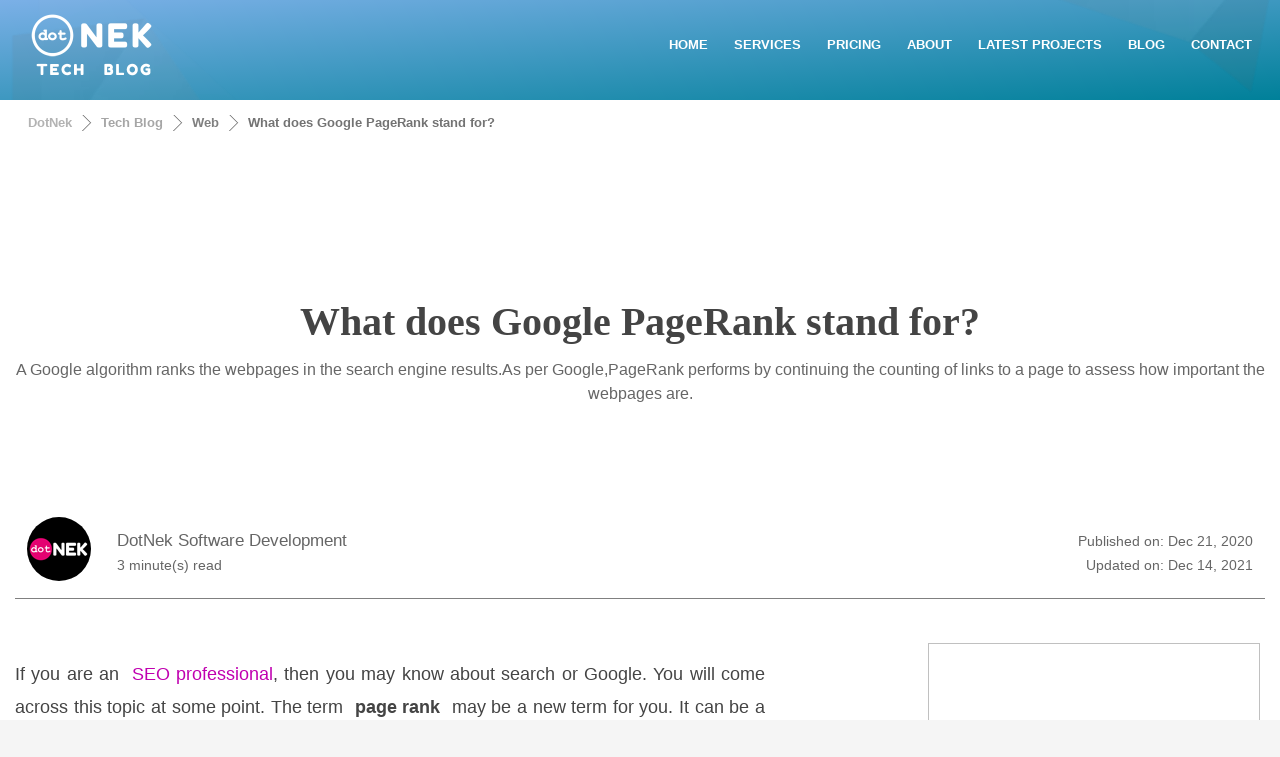

--- FILE ---
content_type: text/html; charset=utf-8
request_url: https://www.dotnek.com/Blog/Web/what-does-google-pagerank-stand-for
body_size: 28653
content:
<!DOCTYPE html><html lang=en prefix="og: http://ogp.me/ns#" class="html_stretched responsive av-preloader-disabled av-default-lightbox html_header_top html_logo_left html_main_nav_header html_menu_right html_slim html_header_sticky_disabled html_header_shrinking_disabled html_header_transparency html_mobile_menu_phone html_header_searchicon_disabled html_content_align_center html_header_unstick_top_disabled html_header_stretch_disabled html_minimal_header html_minimal_header_shadow html_av-overlay-side html_av-overlay-side-classic html_av-submenu-noclone html_entry_id_241 av-no-preview html_text_menu_active"><head><meta charset=UTF-8><title>What does Google PageRank stand for?</title><meta name=description content="A Google algorithm ranks the webpages in the search engine results.As per Google,PageRank performs by continuing the counting of links to a page to assess how important the webpages are."><meta name=keywords content="What does Google PageRank stand for?,does,does Google,does Google PageRank,Google,Google PageRank,Google PageRank stand,PageRank,PageRank stand,stand,Google,Google algorithm,Google algorithm ranks,algorithm,algorithm ranks,algorithm ranks webpages,ranks,ranks webpages,ranks webpages search,webpages,webpages search,webpages search engine,search,search engine,search engine results,engine,engine results,engine results Google,results,results Google,results Google PageRank,Google PageRank,Google PageRank performs,PageRank,PageRank performs,PageRank performs continuing,performs,performs continuing,performs continuing counting,continuing,continuing counting,continuing counting links,counting,counting links,counting links page,links,links page,links page assess,page,page assess,page assess important,assess,assess important,assess important webpages,important,important webpages"><meta name=viewport content="width=device-width, initial-scale=1"><meta name=robots content="index, follow"><link rel=dns-prefetch href=https://www.googletagmanager.com><link rel=dns-prefetch href="https://apis.google.com/"><link rel=dns-prefetch href="https://www.google.com/"><link rel=dns-prefetch href=https://contextual.media.net><link rel=preconnect href=https://www.googletagmanager.com><link rel=canonical href=https://www.dotnek.com/Blog/Web/what-does-google-pagerank-stand-for><link rel=manifest href=/Resources/PWA/manifest.json><link rel=apple-touch-icon href=/Resources/PWA/icon-180x180.png><meta name=apple-mobile-web-app-status-bar content=#6cb9db><meta name=theme-color content=#6cb9db><meta property=og:title content="What does Google PageRank stand for?"><meta property=og:description content="A Google algorithm ranks the webpages in the search engine results.As per Google,PageRank performs by continuing the counting of links to a page to assess how important the webpages are."><meta property=og:type content=article><meta property=og:url content=https://www.dotnek.com/Blog/Web/what-does-google-pagerank-stand-for><meta property=og:image content=https://www.dotnek.com/Files/Blog/20191/What-does-Google-PageRank-stand-for.jpg><meta name=twitter:card content=summary_large_image><meta name=twitter:site content=@Dot_Nek><meta name=twitter:creator content=@Dot_Nek><meta name=twitter:title content="What does Google PageRank stand for?, DotNek"><meta name=twitter:description content="A Google algorithm ranks the webpages in the search engine results.As per Google,PageRank performs by continuing the counting of links to a page to assess how important the webpages are."><meta name=twitter:image content=https://www.dotnek.com/Files/Blog/20191/What-does-Google-PageRank-stand-for.jpg><style>html,body,div,span,iframe,h1,p,a,img,strong,ul,li,header,nav,section{margin:0;padding:0;border:0;font-size:100%;font:inherit}header,nav,section{display:block}body{line-height:1em}ul{list-style:none}*{-moz-box-sizing:border-box;-webkit-box-sizing:border-box;box-sizing:border-box}html.responsive,.responsive body{overflow-x:hidden}body{font:13px/1.65em "HelveticaNeue","Helvetica Neue",Helvetica,Arial,sans-serif;color:#444;-webkit-text-size-adjust:100%}h1{font-weight:600}h1{font-size:34px;line-height:1.1em;margin-bottom:14px}p{margin:.85em 0}strong{font-weight:bold}a{text-decoration:none;outline:0;max-width:100%;max-width:none \9}a:visited{outline:0;text-decoration:underline}#top .avia_hidden_link_text{display:none}ul{margin-bottom:20px}ul{list-style:none outside;margin-left:7px}ul ul{margin:4px 0 5px 30px}ul ul li{margin-bottom:6px}img,a img{border:none;padding:0;margin:0;display:inline-block;max-width:100%;height:auto;image-rendering:optimizeQuality}[data-av_icon]:before{-webkit-font-smoothing:antialiased;-moz-osx-font-smoothing:grayscale;font-weight:normal;content:attr(data-av_icon);speak:none}iframe{max-width:100%}body{font-size:15px}@media only screen and (max-width:767px){#top #wrap_all .av_header_transparency{background-color:#f5f5f5;color:#6b6b6b;border-color:#fff}}html,#scroll-top-link{background-color:#f5f5f5}#scroll-top-link{color:#6b6b6b;border:1px solid #fff}.html_stretched #wrap_all{background-color:#f5f5f5}@media only screen and (max-width:767px){#top #wrap_all .av_header_transparency{background-color:#ebebeb;color:#6b6b6b;border-color:#ebebeb}}@media only screen and (max-width:767px){#top #wrap_all .av_header_transparency{background-color:#f8f8f8;color:#666;border-color:#ebebeb}}.main_color div{border-color:#f6f2f7}.main_color .special-heading-inner-border{border-color:#b0b0b0}.main_color .avia-testimonial-arrow-wrap .avia-arrow{background:#f6f2f7}@media only screen and (max-width:767px){#top #wrap_all .av_header_transparency{background-color:#fff;color:#b0b0b0;border-color:#f6f2f7}}#main{border-color:#f6f2f7}.header_color,.header_color div,.header_color main,.header_color nav,.header_color span,.header_color h1,.header_color p,.header_color a,.header_color img,.header_color strong,.header_color ul,.header_color li{border-color:#ddd}.header_color{background-color:#ddd;color:#fff}.header_color h1{color:#fff}.header_color .special-heading-inner-border{border-color:#fff}.header_color a,.header_color strong{color:#fff}.header_color .avia-menu-fx,.header_color .avia-menu-fx .avia-arrow{background-color:#fff;color:#ddd;border-color:#ddd}.header_color .avia-bullet{border-color:#fff}.html_header_top .header_color .main_menu ul:first-child>li>ul{border-top-color:#fff}.header_color::-webkit-input-placeholder{color:#fff}.header_color::-moz-placeholder{color:#fff;opacity:1}.header_color:-ms-input-placeholder{color:#fff}.header_color .header_bg,.header_color .main_menu ul ul,.header_color .main_menu .menu ul li a,.header_color .av-subnav-menu>li ul,.header_color .av-subnav-menu a{background-color:#ddd;color:#5a276a}.header_color .main_menu ul:first-child>li>a{color:#fff}@media only screen and (max-width:767px){#top #wrap_all .av_header_transparency{background-color:#e20070;color:#fff;border-color:#ddd}}#main{}.header_color .av-hamburger-inner,.header_color .av-hamburger-inner::before,.header_color .av-hamburger-inner::after{background-color:#fff}.main_color .avia-arrow{background-color:#fff}.header_color .avia-arrow{background-color:#ddd}.header_color .avia-bullet{border-color:#fff}.html_header_transparency #top .avia-builder-el-0 .container{padding-top:88px}h1{font-family:'Oswald','HelveticaNeue','Helvetica Neue',Helvetica,Arial,sans-serif}body.barlow{font-family:'Barlow','HelveticaNeue','Helvetica Neue',Helvetica,Arial,sans-serif}.container{width:100%}.responsive .container{max-width:1310px}#top #header.av_minimal_header .main_menu ul:first-child>li>ul{border:0 none;box-shadow:rgba(0,0,0,.4) 0 0 20px}@media only screen and (max-width:767px){#top #header.av_minimal_header .main_menu ul:first-child>li>a{color:#e20070!important;font-weight:bold}#top #header.av_minimal_header .main_menu ul:first-child>li>ul{border:0 none;box-shadow:inherit;background-color:#d5d5d5}#top #header.av_minimal_header .main_menu ul:first-child>li>ul>li>a{padding:10px 80px;font-size:13px;border:0 none}}#header{position:relative;z-index:501;width:100%;background:transparent}#header_main .container,.main_menu ul:first-child>li a{height:88px;line-height:88px}.html_header_top.html_header_transparency #header{position:absolute}#header_main{border-bottom-width:1px;border-bottom-style:solid;z-index:1}.header_bg{position:absolute;top:0;left:0;width:100%;height:100%;opacity:.95;filter:alpha(opacity=95);z-index:0;-webkit-perspective:1000px;-webkit-backface-visibility:hidden}.html_header_sticky_disabled .header_bg{opacity:1;filter:alpha(opacity=100)}.av_minimal_header .header_bg{opacity:1;filter:alpha(opacity=100)}.av_minimal_header #header_main{border:none}.av_minimal_header .avia-menu-fx{display:none}.av_minimal_header #header_main .container,.av_minimal_header .main_menu ul:first-child>li a{height:90px;line-height:90px}.av_minimal_header_shadow{box-shadow:0 0 2px 1px rgba(0,0,0,.1)}.av_minimal_header_shadow.av_header_transparency{box-shadow:0 0 0 0 rgba(0,0,0,0)}.html_header_transparency #main{padding-top:0!important}#top .av_header_transparency #header_main{border-color:transparent}#top .av_header_transparency .header_bg{background-color:transparent;opacity:0;filter:alpha(opacity=0)}#top .av_header_transparency .avia-menu-fx{bottom:22%;width:70%;left:15%}.av-hamburger{padding:0 0 0 0;display:inline-block;font:inherit;color:inherit;text-transform:none;background-color:transparent;border:0;margin:0;overflow:visible}.av-hamburger-box{width:35px;height:24px;display:inline-block;position:relative}.av-hamburger-inner{display:block;top:50%;margin-top:-2px}.av-hamburger-inner,.av-hamburger-inner::before,.av-hamburger-inner::after{width:40px;height:3px;background-color:#000;border-radius:3px;position:absolute}.av-hamburger-inner::before,.av-hamburger-inner::after{content:"";display:block}.av-hamburger-inner::before{top:-10px}.av-hamburger-inner::after{bottom:-10px}.av-burger-menu-main{display:none}.av-burger-menu-main a{padding-left:10px}.av-hamburger strong{display:none}.av-hamburger-box{height:8px}.av-hamburger-inner,.av-hamburger-inner::before,.av-hamburger-inner::after{width:100%}div .logo{float:left;position:absolute;left:0;z-index:1}.logo,.logo a{overflow:hidden;position:relative;display:block;height:100%}.logo img{padding:0;display:block;width:auto;height:auto;max-height:100%;image-rendering:auto;position:relative;z-index:2;height:100% \9;height:auto \9}.main_menu{clear:none;position:absolute;z-index:100;line-height:30px;height:100%;margin:0;right:0}.av-main-nav-wrap{float:left;position:relative;z-index:3}.av-main-nav-wrap ul{margin:0;padding:0}.av-main-nav{z-index:110;position:relative}.av-main-nav ul{display:none;margin-left:0;left:0;position:absolute;top:100%;width:300px;z-index:2;padding:0;box-shadow:0 8px 15px rgba(0,0,0,.1);margin-top:-1px}.av-main-nav li:nth-last-child(1) ul,.av-main-nav li:nth-last-child(2) ul,.av-main-nav li:nth-last-child(3) ul{left:auto;right:0}.av-main-nav ul li{margin:0;padding:0;width:100%}.av-main-nav ul li a{border-right-style:solid;border-right-width:1px;border-left-style:solid;border-left-width:1px}.av-main-nav ul li:last-child>a{border-bottom-style:solid;border-bottom-width:1px}.av-main-nav li{float:left;position:relative;z-index:20}.av-main-nav>li>ul{border-top-width:2px;border-top-style:solid}.av-main-nav>li{line-height:30px}.av-main-nav li a{max-width:none}.av-main-nav>li>a{display:block;text-decoration:none;padding:0 13px;font-weight:normal;font-size:12px;font-weight:600;font-size:13px}#top .av-main-nav ul a{width:100%;height:auto;float:left;text-align:left;line-height:23px;padding:8px 15px;font-size:12px;min-height:23px;max-width:none;text-decoration:none;font-family:inherit}#top .av-main-nav ul ul{left:-207px;top:0;margin:0;border-top-style:solid;border-top-width:1px;padding-top:0}.avia-menu-fx{position:absolute;bottom:-1px;height:2px;z-index:10;width:100%;left:0;opacity:0;visibility:hidden}.avia-menu-fx .avia-arrow-wrap{height:10px;width:10px;position:absolute;top:-10px;left:50%;margin-left:-5px;overflow:hidden;display:none;visibility:hidden}.avia-menu-fx .avia-arrow-wrap .avia-arrow{top:10px}.html_main_nav_header.html_logo_left #top .main_menu .menu>li:last-child>a{padding-right:0}.main_menu .avia-bullet{display:none}.avia-bullet{display:block;position:absolute;height:0;width:0;top:51%;margin-top:-3px;left:-3px;border-top:3px solid transparent!important;border-bottom:3px solid transparent!important;border-left:3px solid green}.avia-arrow{height:10px;width:10px;position:absolute;top:-6px;left:50%;margin-left:-5px;-webkit-transform:rotate(45deg);transform:rotate(45deg);border-width:1px;border-style:solid;visibility:hidden \9}.content{padding-top:50px;padding-bottom:50px;-webkit-box-sizing:content-box;-moz-box-sizing:content-box;box-sizing:content-box;min-height:1px;z-index:1}.content{border-right-style:solid;border-right-width:1px;margin-right:-1px}.content .entry-content-wrapper{padding-right:50px}.fullsize .content{margin:0;border:none}.fullsize .content .entry-content-wrapper{padding-right:0}#scroll-top-link{position:fixed;border-radius:2px;height:50px;width:50px;line-height:50px;text-decoration:none;text-align:center;opacity:0;right:50px;bottom:50px;z-index:1030;visibility:hidden}@media only screen and (min-width:768px) and (max-width:989px){.responsive .main_menu ul:first-child>li>a{padding:0 10px}.responsive #top .header_bg{opacity:1;filter:alpha(opacity=100)}.responsive #main .container_wrap:first-child{border-top:none}.responsive .logo{float:left}.responsive .logo img{margin:0}}@media only screen and (max-width:767px){.responsive .content .entry-content-wrapper{padding:0}.responsive .content{border:none}.responsive #top #wrap_all #header{position:relative;width:100%;float:none;height:auto;margin:0!important;opacity:1;min-height:0}.responsive #top #main{padding-top:0!important;margin:0}.responsive #top #main .container_wrap:first-child{border-top:none}.responsive #top .logo{position:static;display:table;height:80px!important;float:none;padding:0;border:none;width:80%}.responsive .logo a{display:table-cell;vertical-align:middle}.responsive .logo img{height:auto!important;width:auto;max-width:100%;display:block;max-height:80px}.responsive #header_main .container{height:auto!important}.responsive #top .header_bg{opacity:1;filter:alpha(opacity=1)}.responsive .logo img{margin:0}.responsive.html_header_transparency #top .avia-builder-el-0 .container{padding-top:0}.responsive #top #wrap_all .av_header_transparency .main_menu ul:first-child>li>a{color:inherit;border-color:inherit;background:inherit}.responsive .av-burger-menu-main{display:block}.responsive #top #wrap_all .main_menu{top:0;height:80px;left:auto;right:0;display:block;position:absolute}.responsive .main_menu ul:first-child>li a{height:80px;line-height:80px}.responsive #top .av-main-nav .menu-item{display:none}.responsive #top .av-main-nav .menu-item-avia-special{display:block}.responsive #top .av-logo-container .avia-menu{height:100%}.responsive #top #header_main>.container .main_menu .av-main-nav>li>a,.responsive #top #wrap_all .av-logo-container{height:80px;line-height:80px}.responsive #top #wrap_all .av-logo-container{padding:0}.responsive #top #header_main>.container .main_menu .av-main-nav>li>a{min-width:0;padding:0 0 0 20px;margin:0;border-style:none;border-width:0}.responsive #top #header .av-main-nav>li>a{background:transparent;color:inherit}.responsive.html_header_transparency #top .avia-builder-el-0 .container{padding-top:0}.responsive #scroll-top-link{display:none}}#top .av-subnav-menu{margin:0}#top .av-subnav-menu li{position:relative;display:block;margin:0}#top .av-subnav-menu>li{padding:0 0;display:inline-block}#top .av-subnav-menu>li>a{padding:15px 15px!important;display:block;border-left-style:solid;border-left-width:1px;font-weight:bold}#top .av-subnav-menu>li ul{visibility:hidden;position:absolute;width:260px;top:50px;left:0;text-align:left;border-style:solid;border-width:1px;margin:0;opacity:0}#top .av-subnav-menu>li ul a{line-height:23px;padding:8px 15px;width:100%;display:block}#top .av-subnav-menu li a{text-decoration:none}@media only screen and (max-width:767px){.responsive #top .av-subnav-menu>li:first-child{margin-top:-1px}.responsive #top li ul a{color:#555!important;font-weight:bold}.responsive #top li li ul a{color:#444!important;font-size:13px!important;font-weight:normal!important}}@media only screen and (min-width:767px){#top .av-subnav-menu>li ul{top:0!important;left:300px!important}.has-sub{background:transparent url(/Resources/Images/Content/Shared/arrow.svg) no-repeat;background-position:top 50% right 10px}}.hr{clear:both;display:block;width:100%;height:25px;line-height:25px;position:relative;margin:30px 0;float:left}.hr-inner{width:100%;position:absolute;height:1px;left:0;top:50%;margin-top:-1px;border-top-width:1px;border-top-style:solid}#top .hr-invisible,.hr-invisible .hr-inner{margin:0;border:none}.hr-invisible{float:none}body .container_wrap .hr.avia-builder-el-last{margin:30px 0}.hr-custom{margin:0;display:block;min-height:21px;height:auto;overflow:hidden;white-space:nowrap;width:100%;float:left}.hr-custom .hr-inner{display:inline-block;position:relative;vertical-align:middle}.hr-custom.hr-center{text-align:center}html body [data-av_iconfont='entypo-fontello']:before{font-family:'entypo-fontello'}@media only screen and (max-width:930px) and (min-width:767px){.menu-home{display:none}}@media only screen and (max-width:830px) and (min-width:767px){.logo img{padding:20px 0!important}}nav{margin-right:90px!important}#culturelist{margin-top:10px;margin-bottom:10px;width:100%;min-height:calc(70vh);box-shadow:rgba(0,0,0,.6) 0 0 20px;background:#f0f0f0}#culturelist .container{background-size:contain;background-position-x:center;background-repeat:no-repeat}#culturelist li{line-height:27px}#culturelist li img{vertical-align:middle;margin-right:7px;border:0 none}#culturelist li span{vertical-align:middle;font-size:13px;color:#000;text-decoration:none}.flagmenu a{text-decoration:none}.logo{float:left!important;width:auto!important}@media only screen and (max-width:767px){nav{padding-right:10px}.flagmenu a{margin-top:0!important}.flagicon{width:38px}}.av-special-heading{width:100%;clear:both;display:block;margin-top:50px;position:relative}body .av-special-heading .av-special-heading-tag{padding:0;margin:0;float:left}.special-heading-border{position:relative;overflow:hidden}.av-special-heading-h3 .special-heading-border{height:1.9em}.av-special-heading-h4 .special-heading-border{height:1.6em}.special-heading-inner-border{display:block;width:100%;margin-left:15px;border-top-style:solid;border-top-width:1px;position:relative;top:50%;opacity:.15;filter:alpha(opacity=15)}.custom-color-heading .special-heading-inner-border{opacity:.4;filter:alpha(opacity=40)}#top #wrap_all .av-inherit-size .av-special-heading-tag{font-size:1em}.modern-quote .av-special-heading-tag{font-weight:300}body .av-special-heading.modern-centered{text-align:center}body .av-special-heading.blockquote>*{white-space:normal;float:none}body .av-special-heading.blockquote .special-heading-border{display:none}html{min-width:910px}html.responsive{min-width:0}.container{position:relative;width:100%;margin:0 auto;padding:0 15px;clear:both}.inner-container{position:relative;height:100%;width:100%}.container_wrap{clear:both;position:relative;border-top-style:solid;border-top-width:1px}.units{float:left;display:inline;margin-left:50px;position:relative;z-index:1;min-height:1px}#wrap_all{width:100%;position:static;z-index:2;overflow:hidden}body .units.alpha,body div .first{margin-left:0;clear:left}body .units.alpha{width:100%}.container .av-content-full.units{width:100%}.container{max-width:1010px}@media only screen and (min-width:768px) and (max-width:989px){.responsive #top{overflow-x:hidden}}@media only screen and (max-width:767px){.responsive #top{overflow-x:hidden}.responsive #top .flex_column_table_cell{display:block}.responsive #top .flex_column_table{display:block}.responsive #top #wrap_all .container{margin:0 auto;padding-left:10px;padding-right:10px;float:none}.responsive .units{margin:0}.responsive #top #wrap_all .flex_column{margin:0;margin-bottom:20px;width:100%}}.container:after{content:"\20";display:block;height:0;clear:both;visibility:hidden}.clearfix:before,.clearfix:after,.flex_column:before,.flex_column:after{content:'\20';display:block;overflow:hidden;visibility:hidden;width:0;height:0}.flex_column:after,.clearfix:after{clear:both}.clearfix{zoom:1}body div .first{margin-left:0}div .flex_column{z-index:1;float:left;position:relative;min-height:1px;width:100%}#top .flex_column_table{display:table;table-layout:fixed;width:100%}#top .flex_column_table_cell{float:none;display:table-cell}.av-align-middle{vertical-align:middle}body .container_wrap .avia-builder-el-no-sibling{margin-top:0;margin-bottom:0}body .container_wrap .avia-builder-el-last{margin-bottom:0}body .container_wrap .avia-builder-el-first{margin-top:0}.avia_textblock{clear:both;line-height:1.65em}.avia-section{clear:both;width:100%;float:left;min-height:100px;position:static}.avia-section.av-minimum-height .container{display:table;table-layout:fixed}.avia-section.av-minimum-height .container .content{display:table-cell;vertical-align:middle;height:100%;float:none!important}.av-minimum-height-100 .container{height:100vh;max-height:1000px}.avia-full-stretch{background-size:cover!important}#top #main .avia-section .template-page{width:100%;border:none;margin-left:auto;padding-left:0;margin-right:auto}.avia-section .template-page .entry-content-wrapper{padding-right:0}.avia-section-no-padding .content{padding-top:0;padding-bottom:0}.html_header_sticky_disabled .container_wrap:first-child,.avia-section.avia-full-stretch,.html_header_transparency .avia-section.avia-builder-el-0{border-top:none}#top .scroll-down-link{height:60px;width:80px;margin:0 0 0 -40px;line-height:60px;position:absolute;left:49.85%;bottom:0;color:#fff;text-align:center;font-size:70px;z-index:100;text-decoration:none;text-shadow:0 0 3px rgba(0,0,0,.4);-webkit-animation:avia_fade_move_down 2s ease-in-out infinite;animation:avia_fade_move_down 2s ease-in-out infinite}div .av-section-color-overlay-wrap{position:relative;width:100%}.html_minimal_header #main>.avia-builder-el-0{border-top:none}@-webkit-keyframes avia_fade_move_down{0%{-webkit-transform:translate(0,-20px);opacity:0}50%{opacity:1}100%{-webkit-transform:translate(0,20px);opacity:0}}@keyframes avia_fade_move_down{0%{transform:translate(0,-20px);opacity:0}50%{opacity:1}100%{transform:translate(0,20px);opacity:0}}.av-special-heading-tag{font-family:Arial !important;min-height:60px}a.social-icons,.footer-articles li a,.main_color .article-content a,section p a{color:#c000b0 !important}.subtitle{min-height:50px;color:#666 !important;font-size:16px !important}.article-date{font-size:14px;color:#666 !important;text-align:right}.article-date span{font-size:14px;color:#666 !important}@media only screen and (max-width:767px){.av-special-heading-tag{min-height:250px}.responsive #top #wrap_all .av-logo-container{padding:0 !important}.subtitle{min-height:140px}.article-date span{display:block}.arrows li{display:none !important}.arrows li:first-child,.arrows li:last-child{display:inline-block !important}}h2,h3{font-family:none;margin-top:100px;margin-bottom:30px}b{color:inherit}.article-content{max-width:750px}@media (max-width:1279px){.article-content{max-width:690px}}.article-content p{color:#444;font-size:18px;line-height:33px;margin-top:15px;margin-bottom:45px;text-align:justify;text-justify:inter-word}.avia-section-huge .content,.avia-section-huge .sidebar{padding-top:130px;padding-bottom:130px}#top #wrap_all #main .avia-no-border-styling,.main_color{border:none !important;background-color:#FFF}h2{line-height:1.1em}.arrows li{display:inline-block}div .av_one_half{margin-left:6%;width:47%}div .av_two_fifth{margin-left:6%;width:36.4%}div .av_three_fifth{margin-left:6%;width:57.599999999999994%}.avia-button.avia-size-large{padding:15px 30px 13px;font-size:13px;min-width:139px}body div .avia-button{display:inline-block}.main_menu{position:absolute}.arrows{white-space:nowrap}.arrows li{display:inline-block;line-height:12px;margin:0 9px 0 -10px;padding:0 15px;position:relative}.arrows li::before,.arrows li::after{border-right:1px solid #666666;content:'';display:block;height:50%;position:absolute;left:0;right:0;top:0;z-index:-1;transform:skewX(45deg)}.arrows li::after{bottom:0;top:auto;transform:skewX(-45deg)}.arrows li:last-of-type::before,.arrows li:last-of-type::after{display:none}.arrows li a{font:bold 13px Sans-Serif;text-decoration:none}.arrows li:nth-of-type(1) a{color:hsl(0,0%,70%)}.arrows li:nth-of-type(2) a{color:hsl(0,0%,65%)}.arrows li:nth-of-type(3) a{color:hsl(0,0%,50%)}.arrows li:nth-of-type(4) a{color:hsl(0,0%,45%)}td{font-size:13px;padding:9px 12px}table{width:100%;padding:0;margin:0 0 20px 0;border-collapse:collapse;border-spacing:0}h1,h2,h3,h4,h5,h6{font-weight:600}h2,h3{font-family:none;margin-top:30px !important;margin-bottom:30px}h2{font-size:28px;line-height:1.1em;margin-bottom:10px}h3{font-size:20px;line-height:1.1em;margin-bottom:8px}h4{font-size:18px;line-height:1.1em;margin-top:0;margin-bottom:4px}footer{min-height:230px}#socket .container{padding-top:15px;padding-bottom:15px}code{font-family:Monaco,"Andale Mono","Courier New",Courier,monospace}.avia-icongrid-numrow-3 li{width:33.333%}.avia-icongrid li{display:block;float:left;margin:0;padding:0;list-style:none;text-align:center;position:relative}.avia-icongrid li .avia-icongrid-content{opacity:0;visibility:hidden;padding:2em 3em}.avia-icongrid li .avia-icongrid-text{height:0}</style><link rel=stylesheet href=/MinifiedResources/StylesCore media=print onload="this.media='all'"><noscript><link rel=stylesheet href=/MinifiedResources/StylesCore></noscript><style>.unselectable:before{content:attr(data-content)}.article-content ul{list-style:disc !important;line-height:33px !important;color:#444 !important;font-size:18px !important}#subheader{height:100px;overflow:hidden}#downarrow{display:none}@media only screen and (max-width:767px){#subheader{display:none}#top #wrap_all .av_header_transparency{background-color:#6cb9db}.html_av-overlay-side-classic #top .av-burger-overlay li li .avia-bullet,.html_av-overlay-side.av-burger-overlay-active #top .av-hamburger-inner,.html_av-overlay-side.av-burger-overlay-active #top .av-hamburger-inner::before,.html_av-overlay-side.av-burger-overlay-active #top .av-hamburger-inner::after{background-color:#6cb9db}#top #header.av_minimal_header .main_menu ul:first-child > li > a{color:#6cb9db !important}}.res-table{margin-top:30px;color:black}.res-table th{font-weight:bold}.res-table tr td{background-color:white;cursor:pointer;border:0 none;border-bottom:1px gray solid}.simple-table{margin-top:10px;border:0 none;background-color:transparent !important}.simple-table tr{background-color:transparent !important}.simple-table th{font-weight:bold;background-color:transparent !important}.simple-table tr td{background-color:transparent !important;border:0 none}</style><style>.social-icons{width:40px;line-height:8px;display:inline-block;margin:5px 15px}.social-icons svg{fill:gray}a.social-icons:hover,.social-icons:hover svg{color:deeppink;fill:deeppink}a.social-icons{font-size:8px}.header_color .main_menu .menu ul li a:hover,.header_color .av-subnav-menu ul a:hover{background-color:#6cc9db}.header_color .header_bg,.header_color .main_menu ul ul,.header_color .main_menu .menu ul li a,.header_color .av-subnav-menu > li ul,.header_color .av-subnav-menu a{background-color:#ddd;color:#2a677a}@media only screen and (min-width:767px){#top .av-subnav-menu > li ul{top:0 !important;left:300px !important}.has-sub{background:transparent url(/Resources/Images/Content/Shared/arrow2.svg) no-repeat;background-position:top 50% right 10px}.has-sub:hover{background:transparent url(/Resources/Images/Content/Shared/arrow-over.svg) no-repeat;background-position:top 50% right 10px}}nav{margin-right:0 !important}</style><style>h1{font-family:none;font-size:40px;color:#444}</style><meta name=p:domain_verify content=6c84fe17c36fe9a6e2c8243431606225><meta property=fb:pages content=104061207639064><body data-rsssl=1 id=top class="home page-template-default page page-id-241 rtl_columns stretched oswald barlow" itemscope itemtype=https://schema.org/WebPage><noscript><iframe src="https://www.googletagmanager.com/ns.html?id=GTM-M24ZRH5" height=0 width=0 style=display:none;visibility:hidden></iframe></noscript><div id=wrap_all><header id=header class="all_colors header_color light_bg_color av_header_top av_logo_left av_main_nav_header av_menu_right av_slim av_header_sticky_disabled av_header_shrinking_disabled av_header_stretch_disabled av_mobile_menu_phone av_header_transparency av_header_searchicon_disabled av_header_unstick_top_disabled av_minimal_header av_minimal_header_shadow av_bottom_nav_disabled av_header_border_disabled" itemscope itemtype=https://schema.org/WPHeader><div id=header_main class="container_wrap container_wrap_logo"><div class="container av-logo-container"><div class=inner-container><span class=logo><a href=/Blog><img width=150 height=90 src="[data-uri]" alt="DotNek Tech Blog"></a></span> <nav class=main_menu data-selectname="Select a page" itemscope itemtype=https://schema.org/SiteNavigationElement><div class="avia-menu av-main-nav-wrap"><ul id=avia-menu class="menu av-main-nav"><li id=menu-item-0 class="menu-item menu-item-type-custom menu-item-object-custom menu-item-top-level menu-item-top-level-1 menu-home"><a href=/en-US itemprop=url><span class=avia-bullet></span><span class=avia-menu-text>HOME</span><span class=avia-menu-fx><span class=avia-arrow-wrap><span class=avia-arrow></span></span></span></a><li id=menu-item-1 class="menu-item menu-item-type-custom menu-item-object-custom menu-item-top-level menu-item-top-level-1"><a href=# itemprop=url><span class=avia-bullet></span><span class=avia-menu-text>SERVICES</span><span class=avia-menu-fx><span class=avia-arrow-wrap><span class=avia-arrow></span></span></span></a><ul class="sub-menu av-subnav-menu"><li class="menu-item-type-custom menu-item-object-custom"><a href=# class=has-sub>MOBLIE APPS</a><ul class="sub-menu av-subnav-menu"><li class="menu-item-type-custom menu-item-object-custom"><a href=/en-US/Services/App-Development>APP DEVELOPMENT</a><li class="menu-item-type-custom menu-item-object-custom"><a href=/en-US/Services/Game-Development>GAME DEVELOPMENT</a><li class="menu-item-type-custom menu-item-object-custom"><a href=/en-US/Services/iOS-Development>IOS DEVELOPMENT</a><li class="menu-item-type-custom menu-item-object-custom"><a href=/en-US/Services/Android-Development>ANDROID DEVELOPMENT</a><li class="menu-item-type-custom menu-item-object-custom"><a href=/en-US/Services/App-Monetizing-Ideas>APP MONETIZING IDEAS</a><li class="menu-item-type-custom menu-item-object-custom"><a href=/en-US/Services/App-Advertising>APP ADVERTISING</a><li class="menu-item-type-custom menu-item-object-custom"><a href=/en-US/Services/ASO>APP MARKETING &amp; ASO</a></ul><li class="menu-item-type-custom menu-item-object-custom"><a href=# class=has-sub>SEO</a><ul class="sub-menu av-subnav-menu"><li class="menu-item-type-custom menu-item-object-custom"><a href=/en-US/Services/SEO>SEO - SEARCH ENGINE OPTIMIZATION</a><li class="menu-item-type-custom menu-item-object-custom"><a href=/en-US/Services/Website-Analysis>WEBSITE ANALYSIS</a></ul><li class="menu-item-type-custom menu-item-object-custom"><a href=# class=has-sub>WEBSITE</a><ul class="sub-menu av-subnav-menu"><li class="menu-item-type-custom menu-item-object-custom"><a href=/en-US/Services/WordPress-Web-Design>WORDPRESS WEB DESIGN</a><li class="menu-item-type-custom menu-item-object-custom"><a href=/en-US/Services/Create-An-Online-Store>CREATE AN ONLINE STORE</a><li class="menu-item-type-custom menu-item-object-custom"><a href=/en-US/Services/Custom-Website-Development>CUSTOM WEBSITE DEVELOPMENT</a></ul><li class="menu-item-type-custom menu-item-object-custom"><a href=# class=has-sub>CUSTOM SOFTWARE</a><ul class="sub-menu av-subnav-menu"><li class="menu-item-type-custom menu-item-object-custom"><a href=/en-US/Services/Custom-Software-Development>CUSTOM SOFTWARE DEVELOPMENT</a><li class="menu-item-type-custom menu-item-object-custom"><a href=/en-US/Services/Bot-Development>BOT DEVELOPMENT</a></ul></ul><li id=menu-item-2 class="menu-item menu-item-type-custom menu-item-object-custom menu-item-top-level menu-item-top-level-2"><a href=/en-US/Pricing itemprop=url><span class=avia-bullet></span><span class=avia-menu-text>PRICING</span><span class=avia-menu-fx><span class=avia-arrow-wrap><span class=avia-arrow></span></span></span></a><li id=menu-item-3 class="menu-item menu-item-type-custom menu-item-object-custom menu-item-top-level menu-item-top-level-1"><a href=/en-US/About/About-Us itemprop=url><span class=avia-bullet></span><span class=avia-menu-text>ABOUT</span><span class=avia-menu-fx><span class=avia-arrow-wrap><span class=avia-arrow></span></span></span></a><ul class="sub-menu av-subnav-menu"><li class="menu-item-type-custom menu-item-object-custom"><a href=/en-US/About/About-Us>ABOUT US</a><li class="menu-item-type-custom menu-item-object-custom"><a href=/en-US/About/Jobs>JOBS</a></ul><li id=menu-item-4 class="menu-item menu-item-type-custom menu-item-object-custom menu-item-top-level menu-item-top-level-1"><a href=# itemprop=url><span class=avia-bullet></span><span class=avia-menu-text>LATEST PROJECTS</span><span class=avia-menu-fx><span class=avia-arrow-wrap><span class=avia-arrow></span></span></span></a><ul class="sub-menu av-subnav-menu"><li class="menu-item-type-custom menu-item-object-custom"><a href=# class=has-sub>MOBLIE APPS</a><ul class="sub-menu av-subnav-menu"><li class="menu-item-type-custom menu-item-object-custom"><a href=https://dotnek.com/en-US/Apps/Puzzle rel="nofollow noreferrer">JIGSAW PUZZLE GAME</a><li class="menu-item-type-custom menu-item-object-custom"><a href=https://dotnek.com/en-US/Apps/WatchApp rel="nofollow noreferrer">WATCH APP</a></ul><li class="menu-item-type-custom menu-item-object-custom"><a href=/en-US/Services/WordPress-Web-Design#Latest-Web-Projects>WEBSITE</a></ul><li id=menu-item-5 class="menu-item menu-item-type-custom menu-item-object-custom menu-item-top-level menu-item-top-level-1"><a target=_blank href=/Blog itemprop=url><span class=avia-bullet></span><span class=avia-menu-text>BLOG</span><span class=avia-menu-fx><span class=avia-arrow-wrap><span class=avia-arrow></span></span></span></a><ul class="sub-menu av-subnav-menu"><li class="menu-item-type-custom menu-item-object-custom"><a target=_blank href=/Blog/Games>GAMES BLOG</a><li class="menu-item-type-custom menu-item-object-custom"><a target=_blank href=/Blog/Apps>APP DEVELOPMENT BLOG</a><li class="menu-item-type-custom menu-item-object-custom"><a target=_blank href=/Blog/Monetizing>ONLINE MONETIZING BLOG</a><li class="menu-item-type-custom menu-item-object-custom"><a target=_blank href=/Blog/Web>WEB DESIGN &amp; PROGRAMMING BLOG</a><li class="menu-item-type-custom menu-item-object-custom"><a target=_blank href=/Blog/Marketing>DIGITAL MARKETING &amp; SEO BLOG</a><li class="menu-item-type-custom menu-item-object-custom"><a target=_blank href=/Blog/Security>HACK &amp; SECURITY BLOG</a><li class="menu-item-type-custom menu-item-object-custom"><a target=_blank href=/Blog/Hardware>SERVER &amp; HARDWARE BLOG</a><li class="menu-item-type-custom menu-item-object-custom"><a target=_blank href=/Blog/IT-Solutions>IT SOLUTIONS &amp; CONSULTATION BLOG</a></ul><li id=menu-item-6 class="menu-item menu-item-type-custom menu-item-object-custom menu-item-top-level menu-item-top-level-1"><a href=/en-US/Contact/Contact-Us itemprop=url><span class=avia-bullet></span><span class=avia-menu-text>CONTACT</span><span class=avia-menu-fx><span class=avia-arrow-wrap><span class=avia-arrow></span></span></span></a><ul class="sub-menu av-subnav-menu"><li class="menu-item-type-custom menu-item-object-custom"><a href=/en-US/Contact/Contact-Us>CONTACT</a><li class="menu-item-type-custom menu-item-object-custom"><a target=_blank rel="nofollow noreferrer" href="https://www.facebook.com/DotNek/">FACEBOOK</a><li class="menu-item-type-custom menu-item-object-custom"><a target=_blank rel="nofollow noreferrer" href="https://www.instagram.com/dotnek/">INSTAGRAM</a></ul><li class="av-burger-menu-main menu-item-avia-special"><a href=# title=Menu> <span class="av-hamburger av-hamburger--spin av-js-hamburger"> <span class=av-hamburger-box> <span class=av-hamburger-inner></span> <strong>Menu</strong> </span> </span> </a></ul></div></nav></div></div></div><div class=header_bg></div></header><div id=main class=all_colors data-scroll-offset=0><div id=subheader class="avia-section header_color avia-section-no-padding avia-no-shadow avia-full-stretch avia-bg-style-scroll avia-builder-el-0 el_before_av_section avia-builder-el-first av-minimum-height av-minimum-height-100 container_wrap fullsize" style="background-color:#008099;background-repeat:no-repeat;background-image:url(/Resources/Images/Content/Shared/pattern.webp),linear-gradient(to bottom right,#7bb0e7,#008099);background-attachment:scroll;background-position:center center" data-section-bg-repeat=stretch><div class=av-section-color-overlay-wrap><div class=container></div></div></div><section id=breadcrumb style=background-color:#fff><div class=container><div class="template-page alpha units"><div class="entry-content-wrapper clearfix" style="padding:10px 1px;height:50px;overflow:hidden"><div style=float:left;text-align:left><ul class=arrows><li><a href="/">DotNek</a><li><a href=/Blog>Tech Blog</a><li><a href=/Blog/Web>Web</a><li><a href=https://www.dotnek.com/Blog/Web/what-does-google-pagerank-stand-for>What does Google PageRank stand for?</a></ul></div><div style=text-align:right;padding-right:10px><div class=g-ytsubscribe data-channelid=UCafzwCo-LD9LA8Yh4PvmW0w data-layout=default data-count=hidden></div></div></div></div></div></section><div class="avia-section main_color avia-section-huge avia-no-border-styling avia-bg-style-scroll avia-builder-el-86 el_after_av_masonry_gallery el_before_av_section container_wrap fullsize login-bg" data-section-bg-repeat=no-repeat><div class=container style=margin-top:150px;margin-bottom:50px><div style=text-align:center;margin-bottom:100px><h1>What does Google PageRank stand for?</h1><div class=subtitle>A Google algorithm ranks the webpages in the search engine results.As per Google,PageRank performs by continuing the counting of links to a page to assess how important the webpages are.</div></div><table class=res-table><tr><td style=min-width:90px;width:90px><img style=width:64px;height:64px;border-radius:32px width=64 height=64 src="[data-uri]" alt="DotNek Software and Mobile App Development"><td><div style=font-size:17px;color:#666><a href="/" style=color:inherit;text-decoration:none>DotNek<span class=nomobile> Software Development</span></a></div><div style=font-size:14px;color:#666>3 minute(s) read</div><td style=width:200px><div class=article-date>Published on: <span>Dec 21, 2020</span></div><div class=article-date>Updated on: <span>Dec 14, 2021</span></div></table><br><div style=width:100%;max-width:750px;float:left class=article-content><p>If you are an  <a href=/fr-CH/Services/Analyse-du-site-web target=_self rel=noreferrer title="A Search Engine Optimization (SEO) Specialist analyzes, reviews and implements changes to websites so they are optimized for search engines. ... They may also test and implement testing various search engine marketing techniques, web site layouts and advertising for search engine optimization.">SEO professional</a>, then you may know about search or Google. You will come across this topic at some point. The term  <b>page rank</b>  may be a new term for you. It can be a system to rank the website that Google's founders Sergey Brin and Lary page developed at Stanford University. It is vital to understand that it is all about the links. If the PageRank of the link is higher, then it will be more authoritative. In other words,  <a href=https://en.wikipedia.org/wiki/PageRank target=_blank rel="nofollow noreferrer" title="PageRank is an algorithm used by Google Search to rank web pages in their search engine results. PageRank was named after Larry Page, one of the founders of Google. PageRank is a way of measuring the importance of website pages.">PageRank</a>  is a mathematical formula that assesses that page value by checking the quality and quantity of other pages that link to it. The objective of the PageRank is to determine the relative significance of a given webpage in a network.<div style=text-align:center><img width=1024px height=584px src="data:image/png;base64, iVBORw0KGgoAAAANSUhEUgAAAGYAAAA6CAYAAABCkyzuAAAAAXNSR0IArs4c6QAAAARnQU1BAACxjwv8YQUAAAAJcEhZcwAADsMAAA7DAcdvqGQAAAAtSURBVHhe7cEBAQAAAIIg/69uSEAAAAAAAAAAAAAAAAAAAAAAAAAAAAAAwJ0aXKoAAfyg9ScAAAAASUVORK5CYII=" class=lazy data-original=/Files/Blog/20191/What-does-Google-PageRank-stand-for.jpg alt="What does Google PageRank stand" title="A Google algorithm ranks the webpages in the search engine results.As per Google,PageRank performs by continuing the counting of links to a page to assess how important the webpages are."></div><h2>How to get a high-page ranking on a search engine?</h2><p><b>SEO</b>  requirements keep on changing, and it will be hard to keep up with modern developments. It is important to optimize the website professionally. A well-optimized site gets more and more traffic over time. It means you will be able to get more sales and leads. Without SEO, users will not get your site, and your effort will be in vain.<h2>How does Google Search Ranking work?</h2><p>When users need to get information, they say and type words related to what they are looking for. These are known as keywords, and these are highly important for content optimization. It is all about the quality of information. To attain a high ranking on Google, you need to focus on  <a href=/en-GB/Services/Website-Analysis target=_self rel=noreferrer title="webpage optimization quality">website optimization quality</a>. It indexes the prime content of the web pages, and it looks for the following factors<br><br> - Content amount and quality<br>- The object of the page<br>- Trustworthiness,  <a href=https://en.wikipedia.org/wiki/Authority target=_blank rel="nofollow noreferrer" title="In the fields of sociology and political science, authority is the legitimate power that a person or a group of persons consensually possess and practice over other people. In a civil state, authority is made formal by way of a judicial branch and an executive branch of government. ">authority</a>, and expertise<br>- Users interact with the pages<br>- Bounce rate and time on page<br>- Content creator reputation and website reputation<br>- Website info and quality of the content<br>- User experience<br>There are many other factors on which an <b>SEO</b> works to attain a high ranking on Google. They need to follow the Google algorithm updates for this purpose.<h2>Why do you need a high-ranking?</h2><p>Foremost and first, if your website is on the first page, it improves your chances to get quality traffic and better exposure. It can convert into a sale. In short, you will get online visibility. There are many other benefits of  <a href=https://backlinko.com/rank-high-on-google target=_blank rel="nofollow noreferrer" title="top-ranking Google">high-ranking Google</a>.<br><br> If your website is available on the 1st page, then most users will click on your website. It means your website and business will get more exposure and recognition in the industry. When clients come to know about your business, then the chances are that the name will ring the bell. Therefore, your website's visibility on  <a href="https://www.google.com/search/howsearchworks/algorithms/" target=_blank rel="nofollow noreferrer" title="To return relevant results for your query, we first need to establish what information you’re looking forーthe intent behind your query. Understanding intent is fundamentally about understanding language, and is a critical aspect of Search. We build language models to try to decipher what strings of words we should look up in the index.">Google page ranking</a>, then your business will gain more leads and sales.<div style=text-align:center><img width=1024px height=576px src="data:image/png;base64, iVBORw0KGgoAAAANSUhEUgAAAGYAAAA6CAYAAABCkyzuAAAAAXNSR0IArs4c6QAAAARnQU1BAACxjwv8YQUAAAAJcEhZcwAADsMAAA7DAcdvqGQAAAAtSURBVHhe7cEBAQAAAIIg/69uSEAAAAAAAAAAAAAAAAAAAAAAAAAAAAAAwJ0aXKoAAfyg9ScAAAAASUVORK5CYII=" class=lazy data-original=/Files/Blog/20191/Google-PageRank.jpg alt="Google page ranking" title="To return relevant results for your query, we first need to establish what information you’re looking forーthe intent behind your query. Understanding intent is fundamentally about understanding language, and is a critical aspect of Search. We build language models to try to decipher what strings of words we should look up in the index."></div><div style="min-height:182px;margin:10px 0"><div><ins class=adsbygoogle style=display:block;text-align:center data-ad-layout=in-article data-ad-format=fluid data-ad-client=ca-pub-7993497107365246 data-ad-slot=5597652556></ins></div></div><script>(adsbygoogle=window.adsbygoogle||[]).push({});</script><h2>Conclusion</h2><p>With the high-page ranking, you will be able to get more traffic. It establishes a strong sense of credibility with users. A high organic search engine ranking makes your business appear authoritative to both your customers and Google.  <b>High PageRank</b>  describes to your visitors that your website is highly relevant to their search inquiry, and it indicates that all your services and products are trustworthy.</p><a style="padding:15px 25px;background-color:#008099;color:white !important;font-weight:bold;border-radius:5px;text-align:center;display:block;width:fit-content" href=/fr-CH/Services/Analyse-du-site-web>Website SEO analysis services</a></div><div style="min-width:280px;width:calc(100% - 918px);float:right;margin-left:20px;min-height:100vh" class=sidebox><style>.feedbox{width:calc(33.3% - 10px);min-width:280px;height:380px}.sidebox .feedbox{width:100% !important}.feedbox-img{max-width:100%;height:230px}.container-no-margin{margin:0 -10px}@media (max-width:900px){.feedbox{width:calc(50% - 10px)}}@media (max-width:610px){.feedbox{width:calc(100% - 10px)}}@media (max-width:1023px){.sidebox{width:100% !important;padding-top:30px !important}}.feed-title{font-family:none;font-size:22px;margin-top:10px;margin-bottom:10px;height:50px;text-align:center;color:#4a4a4a;font-weight:bold;display:block}.feed-desc{color:#666;text-decoration:none;padding:0 20px;margin:0;height:70px;overflow:hidden}@media (max-width:670px){.feed-title{font-size:20px}}.feed-header{padding-top:10px;padding-bottom:20px}</style><div style="float:right;overflow:hidden;margin:0 5px 10px 0 !important;background-color:white;border:1px solid silver !important" class=feedbox><div style=margin:0;padding:0><ins class=adsbygoogle style=display:block data-ad-format=fluid data-ad-layout-key=-6s+ed+2g-1n-4q data-ad-client=ca-pub-7993497107365246 data-ad-slot=1027297243></ins><script>(adsbygoogle=window.adsbygoogle||[]).push({});</script>&nbsp;</div></div><div style="float:right;overflow:hidden;margin:0 5px 10px 0 !important;background-color:white;border:1px solid silver !important" class=feedbox><a href=/Blog/Web/measure-the-ranking-of-the-website> <span class="lazy feedbox-img" data-original=/Files/Blog/30286/Measure-the-ranking-of-the-website.jpg style=display:inline-block;width:100%;background-size:cover;background-position-x:center;background-position-y:50%></span> <span class=feed-title>Measure the ranking of the website</span> </a><table class=simple-table><tr><td style=min-width:90px;width:90px><img style=width:48px;height:48px;border-radius:24px width=48 height=48 src="data:image/png;base64, iVBORw0KGgoAAAANSUhEUgAAAAEAAAABCAYAAAAfFcSJAAAAAXNSR0IArs4c6QAAAARnQU1BAACxjwv8YQUAAAAJcEhZcwAADsMAAA7DAcdvqGQAAAANSURBVBhXY2BgYGAAAAAFAAGKM+MAAAAAAElFTkSuQmCC" class=lazy data-original="[data-uri]" alt="DotNek Software and Mobile App Development"><td><div style=font-size:17px;color:#777></div><div style=font-size:14px;color:#666><span style=font-size:14px;color:#666>Feb 17, 2021</span></div></table><br></div><div style="float:right;overflow:hidden;margin:0 5px 10px 0 !important;background-color:white;border:1px solid silver !important" class=feedbox><div style=margin:0;padding:0><ins class=adsbygoogle style=display:block data-ad-format=fluid data-ad-layout-key=-6s+ed+2g-1n-4q data-ad-client=ca-pub-7993497107365246 data-ad-slot=1027297243></ins><script>(adsbygoogle=window.adsbygoogle||[]).push({});</script>&nbsp;</div></div><div style="float:right;overflow:hidden;margin:0 5px 10px 0 !important;background-color:white;border:1px solid silver !important" class=feedbox><a href=/Blog/Web/who-is-the-father-of-seo-in-the-world> <span class="lazy feedbox-img" data-original=/Files/Blog/20184/Who-is-the-father-of-SEO-in-the-world.jpg style=display:inline-block;width:100%;background-size:cover;background-position-x:center;background-position-y:50%></span> <span class=feed-title>Who is the father of SEO in the world?</span> </a><table class=simple-table><tr><td style=min-width:90px;width:90px><img style=width:48px;height:48px;border-radius:24px width=48 height=48 src="data:image/png;base64, iVBORw0KGgoAAAANSUhEUgAAAAEAAAABCAYAAAAfFcSJAAAAAXNSR0IArs4c6QAAAARnQU1BAACxjwv8YQUAAAAJcEhZcwAADsMAAA7DAcdvqGQAAAANSURBVBhXY2BgYGAAAAAFAAGKM+MAAAAAAElFTkSuQmCC" class=lazy data-original="[data-uri]" alt="DotNek Software and Mobile App Development"><td><div style=font-size:17px;color:#777></div><div style=font-size:14px;color:#666><span style=font-size:14px;color:#666>Dec 20, 2020</span></div></table><br></div><div style="float:right;overflow:hidden;margin:0 5px 10px 0 !important;background-color:white;border:1px solid silver !important" class=feedbox><div style=margin:0;padding:0><ins class=adsbygoogle style=display:block data-ad-format=fluid data-ad-layout-key=-6s+ed+2g-1n-4q data-ad-client=ca-pub-7993497107365246 data-ad-slot=1027297243></ins><script>(adsbygoogle=window.adsbygoogle||[]).push({});</script>&nbsp;</div></div><div style="float:right;overflow:hidden;margin:0 5px 10px 0 !important;background-color:white;border:1px solid silver !important" class=feedbox><a href=/Blog/Web/the-importance-of-content-length-in-seo> <span class="lazy feedbox-img" data-original=/Files/Blog/30246/The-importance-of-content-length-in-SEO.jpg style=display:inline-block;width:100%;background-size:cover;background-position-x:center;background-position-y:50%></span> <span class=feed-title>The importance of content length in SEO</span> </a><table class=simple-table><tr><td style=min-width:90px;width:90px><img style=width:48px;height:48px;border-radius:24px width=48 height=48 src="data:image/png;base64, iVBORw0KGgoAAAANSUhEUgAAAAEAAAABCAYAAAAfFcSJAAAAAXNSR0IArs4c6QAAAARnQU1BAACxjwv8YQUAAAAJcEhZcwAADsMAAA7DAcdvqGQAAAANSURBVBhXY2BgYGAAAAAFAAGKM+MAAAAAAElFTkSuQmCC" class=lazy data-original="[data-uri]" alt="DotNek Software and Mobile App Development"><td><div style=font-size:17px;color:#777></div><div style=font-size:14px;color:#666><span style=font-size:14px;color:#666>Feb 01, 2021</span></div></table><br></div><div style="float:right;overflow:hidden;margin:0 5px 10px 0 !important;background-color:white;border:1px solid silver !important" class=feedbox><div style=margin:0;padding:0><ins class=adsbygoogle style=display:block data-ad-format=fluid data-ad-layout-key=-6s+ed+2g-1n-4q data-ad-client=ca-pub-7993497107365246 data-ad-slot=1027297243></ins><script>(adsbygoogle=window.adsbygoogle||[]).push({});</script>&nbsp;</div></div><div style="float:right;overflow:hidden;margin:0 5px 10px 0 !important;background-color:white;border:1px solid silver !important" class=feedbox><a href=/Blog/Web/what-is-the-structure-of-jquery-and-how-to-se> <span class="lazy feedbox-img" data-original=/Files/Blog/30580/what-is-the-structure-of-jquery-and-how-to-se-6.jpg style=display:inline-block;width:100%;background-size:cover;background-position-x:center;background-position-y:50%></span> <span class=feed-title>What is the structure of jQuery and how to select the object in it?</span> </a><table class=simple-table><tr><td style=min-width:90px;width:90px><img style=width:48px;height:48px;border-radius:24px width=48 height=48 src="data:image/png;base64, iVBORw0KGgoAAAANSUhEUgAAAAEAAAABCAYAAAAfFcSJAAAAAXNSR0IArs4c6QAAAARnQU1BAACxjwv8YQUAAAAJcEhZcwAADsMAAA7DAcdvqGQAAAANSURBVBhXY2BgYGAAAAAFAAGKM+MAAAAAAElFTkSuQmCC" class=lazy data-original="[data-uri]" alt="DotNek Software and Mobile App Development"><td><div style=font-size:17px;color:#777></div><div style=font-size:14px;color:#666><span style=font-size:14px;color:#666>Jul 23, 2021</span></div></table><br></div><div style="float:right;overflow:hidden;margin:0 5px 10px 0 !important;background-color:white;border:1px solid silver !important" class=feedbox><div style=margin:0;padding:0><ins class=adsbygoogle style=display:block data-ad-format=fluid data-ad-layout-key=-6s+ed+2g-1n-4q data-ad-client=ca-pub-7993497107365246 data-ad-slot=1027297243></ins><script>(adsbygoogle=window.adsbygoogle||[]).push({});</script>&nbsp;</div></div><div style="float:right;overflow:hidden;margin:0 5px 10px 0 !important;background-color:white;border:1px solid silver !important" class=feedbox><a href=/Blog/Web/the-impact-of-alexa-rank-on-seo> <span class="lazy feedbox-img" data-original=/Files/Blog/30259/The-Impact-of-Alexa-Rank-on-SEO.jpg style=display:inline-block;width:100%;background-size:cover;background-position-x:center;background-position-y:50%></span> <span class=feed-title>The Impact of Alexa Rank on SEO</span> </a><table class=simple-table><tr><td style=min-width:90px;width:90px><img style=width:48px;height:48px;border-radius:24px width=48 height=48 src="data:image/png;base64, iVBORw0KGgoAAAANSUhEUgAAAAEAAAABCAYAAAAfFcSJAAAAAXNSR0IArs4c6QAAAARnQU1BAACxjwv8YQUAAAAJcEhZcwAADsMAAA7DAcdvqGQAAAANSURBVBhXY2BgYGAAAAAFAAGKM+MAAAAAAElFTkSuQmCC" class=lazy data-original="[data-uri]" alt="DotNek Software and Mobile App Development"><td><div style=font-size:17px;color:#777></div><div style=font-size:14px;color:#666><span style=font-size:14px;color:#666>Feb 08, 2021</span></div></table><br></div><div style="float:right;overflow:hidden;margin:0 5px 10px 0 !important;background-color:white;border:1px solid silver !important" class=feedbox><div style=margin:0;padding:0><ins class=adsbygoogle style=display:block data-ad-format=fluid data-ad-layout-key=-6s+ed+2g-1n-4q data-ad-client=ca-pub-7993497107365246 data-ad-slot=1027297243></ins><script>(adsbygoogle=window.adsbygoogle||[]).push({});</script>&nbsp;</div></div><div style="float:right;overflow:hidden;margin:0 5px 10px 0 !important;background-color:white;border:1px solid silver !important" class=feedbox><a href=/Blog/Web/how-to-find-valuable-keyword> <span class="lazy feedbox-img" data-original=/Files/Blog/30305/How-to-find-valuable-keyword.jpg style=display:inline-block;width:100%;background-size:cover;background-position-x:center;background-position-y:50%></span> <span class=feed-title>How to find valuable keyword</span> </a><table class=simple-table><tr><td style=min-width:90px;width:90px><img style=width:48px;height:48px;border-radius:24px width=48 height=48 src="data:image/png;base64, iVBORw0KGgoAAAANSUhEUgAAAAEAAAABCAYAAAAfFcSJAAAAAXNSR0IArs4c6QAAAARnQU1BAACxjwv8YQUAAAAJcEhZcwAADsMAAA7DAcdvqGQAAAANSURBVBhXY2BgYGAAAAAFAAGKM+MAAAAAAElFTkSuQmCC" class=lazy data-original="[data-uri]" alt="DotNek Software and Mobile App Development"><td><div style=font-size:17px;color:#777></div><div style=font-size:14px;color:#666><span style=font-size:14px;color:#666>Feb 23, 2021</span></div></table><br></div><div style=clear:both></div></div><div style=clear:both></div><div style="text-align:center;margin-top:100px;margin-bottom:50px;border-top:1px gray solid"><h3>Share with your friends</h3></div><div style="max-width:560px;margin:0 auto"><div class=addthis_inline_share_toolbox></div></div></div><div style=background-color:#EEE><div class=container style=padding-top:10px;padding-bottom:60px><div class=container-no-margin><div style=text-align:center><h3 class=related-header>More from DotNek</h3></div><style>.feedbox{width:calc(33.3% - 10px);min-width:280px;height:380px}.sidebox .feedbox{width:100% !important}.feedbox-img{max-width:100%;height:230px}.container-no-margin{margin:0 -10px}@media (max-width:900px){.feedbox{width:calc(50% - 10px)}}@media (max-width:610px){.feedbox{width:calc(100% - 10px)}}@media (max-width:1023px){.sidebox{width:100% !important;padding-top:30px !important}}.feed-title{font-family:none;font-size:22px;margin-top:10px;margin-bottom:10px;height:50px;text-align:center;color:#4a4a4a;font-weight:bold;display:block}.feed-desc{color:#666;text-decoration:none;padding:0 20px;margin:0;height:70px;overflow:hidden}@media (max-width:670px){.feed-title{font-size:20px}}.feed-header{padding-top:10px;padding-bottom:20px}</style><div style="float:right;overflow:hidden;margin:0 5px 10px 0 !important;background-color:white;border:1px solid silver !important" class=feedbox><div style=margin:0;padding:0><ins class=adsbygoogle style=display:block data-ad-format=fluid data-ad-layout-key=-6s+ed+2g-1n-4q data-ad-client=ca-pub-7993497107365246 data-ad-slot=1027297243></ins><script>(adsbygoogle=window.adsbygoogle||[]).push({});</script>&nbsp;</div></div><div style="float:right;overflow:hidden;margin:0 5px 10px 0 !important;background-color:white;border:1px solid silver !important" class=feedbox><a href=/Blog/Web/what-is-the-difference-between-seo-and-ceo> <span class="lazy feedbox-img" data-original=/Files/Blog/20213/What-is-the-difference-between-SEO-and-CEO.jpg style=display:inline-block;width:100%;background-size:cover;background-position-x:center;background-position-y:50%></span> <span class=feed-title>What is the difference between SEO and CEO?</span> </a><table class=simple-table><tr><td style=min-width:90px;width:90px><img style=width:48px;height:48px;border-radius:24px width=48 height=48 src="data:image/png;base64, iVBORw0KGgoAAAANSUhEUgAAAAEAAAABCAYAAAAfFcSJAAAAAXNSR0IArs4c6QAAAARnQU1BAACxjwv8YQUAAAAJcEhZcwAADsMAAA7DAcdvqGQAAAANSURBVBhXY2BgYGAAAAAFAAGKM+MAAAAAAElFTkSuQmCC" class=lazy data-original="[data-uri]" alt="DotNek Software and Mobile App Development"><td><div style=font-size:17px;color:#777></div><div style=font-size:14px;color:#666><span style=font-size:14px;color:#666>Jan 03, 2021</span></div></table><br></div><div style="float:right;overflow:hidden;margin:0 5px 10px 0 !important;background-color:white;border:1px solid silver !important" class=feedbox><div style=margin:0;padding:0><ins class=adsbygoogle style=display:block data-ad-format=fluid data-ad-layout-key=-6s+ed+2g-1n-4q data-ad-client=ca-pub-7993497107365246 data-ad-slot=1027297243></ins><script>(adsbygoogle=window.adsbygoogle||[]).push({});</script>&nbsp;</div></div><div style="float:right;overflow:hidden;margin:0 5px 10px 0 !important;background-color:white;border:1px solid silver !important" class=feedbox><a href=/Blog/Web/how-to-create-high-quality-backlinks-manually> <span class="lazy feedbox-img" data-original=/Files/Blog/10130/create-high-quality-backlinks-manually-for-website.jpg style=display:inline-block;width:100%;background-size:cover;background-position-x:center;background-position-y:50%></span> <span class=feed-title>How to create high-quality backlinks manually for your website</span> </a><table class=simple-table><tr><td style=min-width:90px;width:90px><img style=width:48px;height:48px;border-radius:24px width=48 height=48 src="data:image/png;base64, iVBORw0KGgoAAAANSUhEUgAAAAEAAAABCAYAAAAfFcSJAAAAAXNSR0IArs4c6QAAAARnQU1BAACxjwv8YQUAAAAJcEhZcwAADsMAAA7DAcdvqGQAAAANSURBVBhXY2BgYGAAAAAFAAGKM+MAAAAAAElFTkSuQmCC" class=lazy data-original="[data-uri]" alt="DotNek Software and Mobile App Development"><td><div style=font-size:17px;color:#777></div><div style=font-size:14px;color:#666><span style=font-size:14px;color:#666>Nov 18, 2020</span></div></table><br></div><div style="float:right;overflow:hidden;margin:0 5px 10px 0 !important;background-color:white;border:1px solid silver !important" class=feedbox><div style=margin:0;padding:0><ins class=adsbygoogle style=display:block data-ad-format=fluid data-ad-layout-key=-6s+ed+2g-1n-4q data-ad-client=ca-pub-7993497107365246 data-ad-slot=1027297243></ins><script>(adsbygoogle=window.adsbygoogle||[]).push({});</script>&nbsp;</div></div><div style="float:right;overflow:hidden;margin:0 5px 10px 0 !important;background-color:white;border:1px solid silver !important" class=feedbox><a href=/Blog/Web/what-do-ahrefs-dr-domain-rating-and-ur-url-ra> <span class="lazy feedbox-img" data-original=/Files/Blog/20164/What-do-Ahrefs-DR-Domain-Rating-and-UR-Url-rating-stand-for.jpg style=display:inline-block;width:100%;background-size:cover;background-position-x:center;background-position-y:50%></span> <span class=feed-title>What do Ahrefs DR (Domain Rating) and UR (URL rating) stand for?</span> </a><table class=simple-table><tr><td style=min-width:90px;width:90px><img style=width:48px;height:48px;border-radius:24px width=48 height=48 src="data:image/png;base64, iVBORw0KGgoAAAANSUhEUgAAAAEAAAABCAYAAAAfFcSJAAAAAXNSR0IArs4c6QAAAARnQU1BAACxjwv8YQUAAAAJcEhZcwAADsMAAA7DAcdvqGQAAAANSURBVBhXY2BgYGAAAAAFAAGKM+MAAAAAAElFTkSuQmCC" class=lazy data-original="[data-uri]" alt="DotNek Software and Mobile App Development"><td><div style=font-size:17px;color:#777></div><div style=font-size:14px;color:#666><span style=font-size:14px;color:#666>Dec 12, 2020</span></div></table><br></div><div style="float:right;overflow:hidden;margin:0 5px 10px 0 !important;background-color:white;border:1px solid silver !important" class=feedbox><div style=margin:0;padding:0><ins class=adsbygoogle style=display:block data-ad-format=fluid data-ad-layout-key=-6s+ed+2g-1n-4q data-ad-client=ca-pub-7993497107365246 data-ad-slot=1027297243></ins><script>(adsbygoogle=window.adsbygoogle||[]).push({});</script>&nbsp;</div></div><div style="float:right;overflow:hidden;margin:0 5px 10px 0 !important;background-color:white;border:1px solid silver !important" class=feedbox><a href=/Blog/Web/google-home-page-secrets> <span class="lazy feedbox-img" data-original=/Files/Blog/20210/Google-Home-Page-Secrets.jpg style=display:inline-block;width:100%;background-size:cover;background-position-x:center;background-position-y:50%></span> <span class=feed-title>Google HomePage Secrets</span> </a><table class=simple-table><tr><td style=min-width:90px;width:90px><img style=width:48px;height:48px;border-radius:24px width=48 height=48 src="data:image/png;base64, iVBORw0KGgoAAAANSUhEUgAAAAEAAAABCAYAAAAfFcSJAAAAAXNSR0IArs4c6QAAAARnQU1BAACxjwv8YQUAAAAJcEhZcwAADsMAAA7DAcdvqGQAAAANSURBVBhXY2BgYGAAAAAFAAGKM+MAAAAAAElFTkSuQmCC" class=lazy data-original="[data-uri]" alt="DotNek Software and Mobile App Development"><td><div style=font-size:17px;color:#777></div><div style=font-size:14px;color:#666><span style=font-size:14px;color:#666>Dec 30, 2020</span></div></table><br></div><div style="float:right;overflow:hidden;margin:0 5px 10px 0 !important;background-color:white;border:1px solid silver !important" class=feedbox><div style=margin:0;padding:0><ins class=adsbygoogle style=display:block data-ad-format=fluid data-ad-layout-key=-6s+ed+2g-1n-4q data-ad-client=ca-pub-7993497107365246 data-ad-slot=1027297243></ins><script>(adsbygoogle=window.adsbygoogle||[]).push({});</script>&nbsp;</div></div><div style="float:right;overflow:hidden;margin:0 5px 10px 0 !important;background-color:white;border:1px solid silver !important" class=feedbox><a href=/Blog/Web/measure-the-ranking-of-the-website> <span class="lazy feedbox-img" data-original=/Files/Blog/30286/Measure-the-ranking-of-the-website.jpg style=display:inline-block;width:100%;background-size:cover;background-position-x:center;background-position-y:50%></span> <span class=feed-title>Measure the ranking of the website</span> </a><table class=simple-table><tr><td style=min-width:90px;width:90px><img style=width:48px;height:48px;border-radius:24px width=48 height=48 src="data:image/png;base64, iVBORw0KGgoAAAANSUhEUgAAAAEAAAABCAYAAAAfFcSJAAAAAXNSR0IArs4c6QAAAARnQU1BAACxjwv8YQUAAAAJcEhZcwAADsMAAA7DAcdvqGQAAAANSURBVBhXY2BgYGAAAAAFAAGKM+MAAAAAAElFTkSuQmCC" class=lazy data-original="[data-uri]" alt="DotNek Software and Mobile App Development"><td><div style=font-size:17px;color:#777></div><div style=font-size:14px;color:#666><span style=font-size:14px;color:#666>Feb 17, 2021</span></div></table><br></div><div style="float:right;overflow:hidden;margin:0 5px 10px 0 !important;background-color:white;border:1px solid silver !important" class=feedbox><div style=margin:0;padding:0><ins class=adsbygoogle style=display:block data-ad-format=fluid data-ad-layout-key=-6s+ed+2g-1n-4q data-ad-client=ca-pub-7993497107365246 data-ad-slot=1027297243></ins><script>(adsbygoogle=window.adsbygoogle||[]).push({});</script>&nbsp;</div></div><div style="float:right;overflow:hidden;margin:0 5px 10px 0 !important;background-color:white;border:1px solid silver !important" class=feedbox><a href=/Blog/Web/what-is-a-web-directory> <span class="lazy feedbox-img" data-original=/Files/Blog/30273/What-is-a-Web-Directory.jpg style=display:inline-block;width:100%;background-size:cover;background-position-x:center;background-position-y:50%></span> <span class=feed-title>What is a Web Directory?</span> </a><table class=simple-table><tr><td style=min-width:90px;width:90px><img style=width:48px;height:48px;border-radius:24px width=48 height=48 src="data:image/png;base64, iVBORw0KGgoAAAANSUhEUgAAAAEAAAABCAYAAAAfFcSJAAAAAXNSR0IArs4c6QAAAARnQU1BAACxjwv8YQUAAAAJcEhZcwAADsMAAA7DAcdvqGQAAAANSURBVBhXY2BgYGAAAAAFAAGKM+MAAAAAAElFTkSuQmCC" class=lazy data-original="[data-uri]" alt="DotNek Software and Mobile App Development"><td><div style=font-size:17px;color:#777></div><div style=font-size:14px;color:#666><span style=font-size:14px;color:#666>Feb 12, 2021</span></div></table><br></div><div style="float:right;overflow:hidden;margin:0 5px 10px 0 !important;background-color:white;border:1px solid silver !important" class=feedbox><div style=margin:0;padding:0><ins class=adsbygoogle style=display:block data-ad-format=fluid data-ad-layout-key=-6s+ed+2g-1n-4q data-ad-client=ca-pub-7993497107365246 data-ad-slot=1027297243></ins><script>(adsbygoogle=window.adsbygoogle||[]).push({});</script>&nbsp;</div></div><div style="float:right;overflow:hidden;margin:0 5px 10px 0 !important;background-color:white;border:1px solid silver !important" class=feedbox><a href=/Blog/Web/the-difference-between-a-virtual-and-a-dedica> <span class="lazy feedbox-img" data-original=/Files/Blog/30262/The-difference-between-a-virtual-and-a-dedicated-server.jpg style=display:inline-block;width:100%;background-size:cover;background-position-x:center;background-position-y:50%></span> <span class=feed-title>The difference between a virtual and a dedicated server</span> </a><table class=simple-table><tr><td style=min-width:90px;width:90px><img style=width:48px;height:48px;border-radius:24px width=48 height=48 src="data:image/png;base64, iVBORw0KGgoAAAANSUhEUgAAAAEAAAABCAYAAAAfFcSJAAAAAXNSR0IArs4c6QAAAARnQU1BAACxjwv8YQUAAAAJcEhZcwAADsMAAA7DAcdvqGQAAAANSURBVBhXY2BgYGAAAAAFAAGKM+MAAAAAAElFTkSuQmCC" class=lazy data-original="[data-uri]" alt="DotNek Software and Mobile App Development"><td><div style=font-size:17px;color:#777></div><div style=font-size:14px;color:#666><span style=font-size:14px;color:#666>Feb 09, 2021</span></div></table><br></div><div style="float:right;overflow:hidden;margin:0 5px 10px 0 !important;background-color:white;border:1px solid silver !important" class=feedbox><div style=margin:0;padding:0><ins class=adsbygoogle style=display:block data-ad-format=fluid data-ad-layout-key=-6s+ed+2g-1n-4q data-ad-client=ca-pub-7993497107365246 data-ad-slot=1027297243></ins><script>(adsbygoogle=window.adsbygoogle||[]).push({});</script>&nbsp;</div></div><div style="float:right;overflow:hidden;margin:0 5px 10px 0 !important;background-color:white;border:1px solid silver !important" class=feedbox><a href=/Blog/Web/the-impact-of-alexa-rank-on-seo> <span class="lazy feedbox-img" data-original=/Files/Blog/30259/The-Impact-of-Alexa-Rank-on-SEO.jpg style=display:inline-block;width:100%;background-size:cover;background-position-x:center;background-position-y:50%></span> <span class=feed-title>The Impact of Alexa Rank on SEO</span> </a><table class=simple-table><tr><td style=min-width:90px;width:90px><img style=width:48px;height:48px;border-radius:24px width=48 height=48 src="data:image/png;base64, iVBORw0KGgoAAAANSUhEUgAAAAEAAAABCAYAAAAfFcSJAAAAAXNSR0IArs4c6QAAAARnQU1BAACxjwv8YQUAAAAJcEhZcwAADsMAAA7DAcdvqGQAAAANSURBVBhXY2BgYGAAAAAFAAGKM+MAAAAAAElFTkSuQmCC" class=lazy data-original="[data-uri]" alt="DotNek Software and Mobile App Development"><td><div style=font-size:17px;color:#777></div><div style=font-size:14px;color:#666><span style=font-size:14px;color:#666>Feb 08, 2021</span></div></table><br></div><div style="float:right;overflow:hidden;margin:0 5px 10px 0 !important;background-color:white;border:1px solid silver !important" class=feedbox><div style=margin:0;padding:0><ins class=adsbygoogle style=display:block data-ad-format=fluid data-ad-layout-key=-6s+ed+2g-1n-4q data-ad-client=ca-pub-7993497107365246 data-ad-slot=1027297243></ins><script>(adsbygoogle=window.adsbygoogle||[]).push({});</script>&nbsp;</div></div><div style="float:right;overflow:hidden;margin:0 5px 10px 0 !important;background-color:white;border:1px solid silver !important" class=feedbox><a href=/Blog/Web/what-is-an-infographic-in-seo> <span class="lazy feedbox-img" data-original=/Files/Blog/20255/What-is-an-infographic-in-SEO.jpg style=display:inline-block;width:100%;background-size:cover;background-position-x:center;background-position-y:50%></span> <span class=feed-title>What is an infographic in SEO?</span> </a><table class=simple-table><tr><td style=min-width:90px;width:90px><img style=width:48px;height:48px;border-radius:24px width=48 height=48 src="data:image/png;base64, iVBORw0KGgoAAAANSUhEUgAAAAEAAAABCAYAAAAfFcSJAAAAAXNSR0IArs4c6QAAAARnQU1BAACxjwv8YQUAAAAJcEhZcwAADsMAAA7DAcdvqGQAAAANSURBVBhXY2BgYGAAAAAFAAGKM+MAAAAAAElFTkSuQmCC" class=lazy data-original="[data-uri]" alt="DotNek Software and Mobile App Development"><td><div style=font-size:17px;color:#777></div><div style=font-size:14px;color:#666><span style=font-size:14px;color:#666>Jan 27, 2021</span></div></table><br></div><div style="float:right;overflow:hidden;margin:0 5px 10px 0 !important;background-color:white;border:1px solid silver !important" class=feedbox><div style=margin:0;padding:0><ins class=adsbygoogle style=display:block data-ad-format=fluid data-ad-layout-key=-6s+ed+2g-1n-4q data-ad-client=ca-pub-7993497107365246 data-ad-slot=1027297243></ins><script>(adsbygoogle=window.adsbygoogle||[]).push({});</script>&nbsp;</div></div><div style="float:right;overflow:hidden;margin:0 5px 10px 0 !important;background-color:white;border:1px solid silver !important" class=feedbox><a href=/Blog/Web/professional-link-building-for-a-website> <span class="lazy feedbox-img" data-original=/Files/Blog/10051/Professional-link-building-for-a-website.jpg style=display:inline-block;width:100%;background-size:cover;background-position-x:center;background-position-y:50%></span> <span class=feed-title>Professional link building for a website</span> </a><table class=simple-table><tr><td style=min-width:90px;width:90px><img style=width:48px;height:48px;border-radius:24px width=48 height=48 src="data:image/png;base64, iVBORw0KGgoAAAANSUhEUgAAAAEAAAABCAYAAAAfFcSJAAAAAXNSR0IArs4c6QAAAARnQU1BAACxjwv8YQUAAAAJcEhZcwAADsMAAA7DAcdvqGQAAAANSURBVBhXY2BgYGAAAAAFAAGKM+MAAAAAAElFTkSuQmCC" class=lazy data-original="[data-uri]" alt="DotNek Software and Mobile App Development"><td><div style=font-size:17px;color:#777></div><div style=font-size:14px;color:#666><span style=font-size:14px;color:#666>Jul 18, 2020</span></div></table><br></div><div style="float:right;overflow:hidden;margin:0 5px 10px 0 !important;background-color:white;border:1px solid silver !important" class=feedbox><div style=margin:0;padding:0><ins class=adsbygoogle style=display:block data-ad-format=fluid data-ad-layout-key=-6s+ed+2g-1n-4q data-ad-client=ca-pub-7993497107365246 data-ad-slot=1027297243></ins><script>(adsbygoogle=window.adsbygoogle||[]).push({});</script>&nbsp;</div></div><div style="float:right;overflow:hidden;margin:0 5px 10px 0 !important;background-color:white;border:1px solid silver !important" class=feedbox><a href=/Blog/Web/impact-of-broken-links-in-seo> <span class="lazy feedbox-img" data-original=/Files/Blog/30285/Impact-of-broken-links-in-SEO.jpg style=display:inline-block;width:100%;background-size:cover;background-position-x:center;background-position-y:50%></span> <span class=feed-title>Impact of broken links in SEO</span> </a><table class=simple-table><tr><td style=min-width:90px;width:90px><img style=width:48px;height:48px;border-radius:24px width=48 height=48 src="data:image/png;base64, iVBORw0KGgoAAAANSUhEUgAAAAEAAAABCAYAAAAfFcSJAAAAAXNSR0IArs4c6QAAAARnQU1BAACxjwv8YQUAAAAJcEhZcwAADsMAAA7DAcdvqGQAAAANSURBVBhXY2BgYGAAAAAFAAGKM+MAAAAAAElFTkSuQmCC" class=lazy data-original="[data-uri]" alt="DotNek Software and Mobile App Development"><td><div style=font-size:17px;color:#777></div><div style=font-size:14px;color:#666><span style=font-size:14px;color:#666>Feb 17, 2021</span></div></table><br></div><div style="float:right;overflow:hidden;margin:0 5px 10px 0 !important;background-color:white;border:1px solid silver !important" class=feedbox><div style=margin:0;padding:0><ins class=adsbygoogle style=display:block data-ad-format=fluid data-ad-layout-key=-6s+ed+2g-1n-4q data-ad-client=ca-pub-7993497107365246 data-ad-slot=1027297243></ins><script>(adsbygoogle=window.adsbygoogle||[]).push({});</script>&nbsp;</div></div><div style="float:right;overflow:hidden;margin:0 5px 10px 0 !important;background-color:white;border:1px solid silver !important" class=feedbox><a href=/Blog/Web/what-to-do-if-the-site-takes-a-long-time-to-load-important-tips> <span class="lazy feedbox-img" data-original=/Files/Blog/31278/pic1.jpg style=display:inline-block;width:100%;background-size:cover;background-position-x:center;background-position-y:50%></span> <span class=feed-title>What to Do if The Site Takes a Long Time to Load: Important Tips</span> </a><table class=simple-table><tr><td style=min-width:90px;width:90px><img style=width:48px;height:48px;border-radius:24px width=48 height=48 src="data:image/png;base64, iVBORw0KGgoAAAANSUhEUgAAAAEAAAABCAYAAAAfFcSJAAAAAXNSR0IArs4c6QAAAARnQU1BAACxjwv8YQUAAAAJcEhZcwAADsMAAA7DAcdvqGQAAAANSURBVBhXY2BgYGAAAAAFAAGKM+MAAAAAAElFTkSuQmCC" class=lazy data-original="[data-uri]" alt="DotNek Software and Mobile App Development"><td><div style=font-size:17px;color:#777></div><div style=font-size:14px;color:#666><span style=font-size:14px;color:#666>Nov 13, 2022</span></div></table><br></div><div style=clear:both></div></div></div></div></div><script>document.addEventListener('copy',function(e){var text=getSelectionHtml().replaceAll(/<br>/ig,' (newline) ').replaceAll(/<br\/>/ig,' (newline) ');clipboardData=e.clipboardData||window.clipboardData||e.originalEvent.clipboardData;clipboardData.setData('text/html',text);e.preventDefault();});function getSelectionHtml(){var html="";if(typeof window.getSelection!="undefined"){var sel=window.getSelection();if(sel.rangeCount){var container=document.createElement("div");for(var i=0,len=sel.rangeCount;i<len;++i){container.appendChild(sel.getRangeAt(i).cloneContents());}
html=container.innerHTML;}}else if(typeof document.selection!="undefined"){if(document.selection.type=="Text"){html=document.selection.createRange().htmlText;}}
return html;}</script><script type=application/ld+json>{"@context":"http://schema.org","@type":"TechArticle","image":["https://www.dotnek.com/Files/Blog/20191/What-does-Google-PageRank-stand-for.jpg"],"url":"https://www.dotnek.com/Blog/Web/what-does-google-pagerank-stand-for","mainEntityOfPage":"https://www.dotnek.com/Blog/Web/what-does-google-pagerank-stand-for","dateCreated":"2020-12-21T21:09:21.8070000","datePublished":"2020-12-21T21:09:21.8070000","dateModified":"2021-12-14T13:06:55.5900000","name":"What does Google PageRank stand for?","headline":"What does Google PageRank stand for?","description":"A Google algorithm ranks the webpages in the search engine results.As per Google,PageRank performs by continuing the counting of links to a page to assess how important the webpages are.","author":{"@type":"Organization","name":"DotNek Software and Mobile App Development","url":"https://www.dotnek.com/"},"creator":["DotNek Software and Mobile App Development"],"publisher":{"@type":"Organization","name":"DotNek Software and Mobile App Development","url":"https://www.dotnek.com/","sameAs":["https://www.facebook.com/DotNek/","https://www.linkedin.com/company/dotnek/","https://www.pinterest.com/DotNek/Blog","https://www.twitter.com/DotNek/","https://www.instagram.com/dotnek/","https://www.reddit.com/r/DotNek","https://dot-nek.blogspot.com/","https://www.youtube.com/c/DotNek"],"logo":{"@type":"ImageObject","width":256,"height":256,"url":"https://www.dotnek.com/Resources/Images/Company/logo-black.jpg"}}}</script><script>document.addEventListener('DOMContentLoaded',function(){setTimeout(function(){loadScript("https://apis.google.com/js/platform.js",function(){if(document.querySelector('#___ytsubscribe_0 iframe')!=null){document.querySelector('#___ytsubscribe_0 iframe').title='YouTube Subscribe Button';}});},5000);setTimeout(function(){loadScript("https://s7.addthis.com/js/300/addthis_widget.js#pubid=ra-5ebe78a448a5912e",function(){});},10000);},false);</script><footer class="container_wrap socket_color" id=socket itemscope itemtype=https://schema.org/WPFooter><div class=container style=text-align:center><div style=text-align:center><a class=social-icons target=_blank rel="nofollow noreferrer" href="https://www.facebook.com/DotNek/"><svg width=25pt height=25pt viewBox="0 0 448 512" xmlns=http://www.w3.org/2000/svg><path d="M400 32H48A48 48 0 0 0 0 80v352a48 48 0 0 0 48 48h137.25V327.69h-63V256h63v-54.64c0-62.15 37-96.48 93.67-96.48 27.14 0 55.52 4.84 55.52 4.84v61h-31.27c-30.81 0-40.42 19.12-40.42 38.73V256h68.78l-11 71.69h-57.78V480H400a48 48 0 0 0 48-48V80a48 48 0 0 0-48-48z" /></svg><br>FACEBOOK</a> <a class=social-icons target=_blank rel="nofollow noreferrer" href="https://www.linkedin.com/company/dotnek/"><svg width=25pt height=25pt viewBox="0 0 448 512" xmlns=http://www.w3.org/2000/svg><path d="M416 32H31.9C14.3 32 0 46.5 0 64.3v383.4C0 465.5 14.3 480 31.9 480H416c17.6 0 32-14.5 32-32.3V64.3c0-17.8-14.4-32.3-32-32.3zM135.4 416H69V202.2h66.5V416zm-33.2-243c-21.3 0-38.5-17.3-38.5-38.5S80.9 96 102.2 96c21.2 0 38.5 17.3 38.5 38.5 0 21.3-17.2 38.5-38.5 38.5zm282.1 243h-66.4V312c0-24.8-.5-56.7-34.5-56.7-34.6 0-39.9 27-39.9 54.9V416h-66.4V202.2h63.7v29.2h.9c8.9-16.8 30.6-34.5 62.9-34.5 67.2 0 79.7 44.3 79.7 101.9V416z" /></svg><br>LINKEDIN</a> <a class=social-icons target=_blank rel="nofollow noreferrer" href=https://www.pinterest.com/DotNek/Blog><svg width=25pt height=25pt viewBox="0 0 448 512" xmlns=http://www.w3.org/2000/svg><path d="M448 80v352c0 26.5-21.5 48-48 48H154.4c9.8-16.4 22.4-40 27.4-59.3 3-11.5 15.3-58.4 15.3-58.4 8 15.3 31.4 28.2 56.3 28.2 74.1 0 127.4-68.1 127.4-152.7 0-81.1-66.2-141.8-151.4-141.8-106 0-162.2 71.1-162.2 148.6 0 36 19.2 80.8 49.8 95.1 4.7 2.2 7.1 1.2 8.2-3.3.8-3.4 5-20.1 6.8-27.8.6-2.5.3-4.6-1.7-7-10.1-12.3-18.3-34.9-18.3-56 0-54.2 41-106.6 110.9-106.6 60.3 0 102.6 41.1 102.6 99.9 0 66.4-33.5 112.4-77.2 112.4-24.1 0-42.1-19.9-36.4-44.4 6.9-29.2 20.3-60.7 20.3-81.8 0-53-75.5-45.7-75.5 25 0 21.7 7.3 36.5 7.3 36.5-31.4 132.8-36.1 134.5-29.6 192.6l2.2.8H48c-26.5 0-48-21.5-48-48V80c0-26.5 21.5-48 48-48h352c26.5 0 48 21.5 48 48z" /></svg><br>PINTEREST</a> <a class=social-icons target=_blank rel="nofollow noreferrer" href="https://www.twitter.com/DotNek/"><svg width=25pt height=25pt viewBox="0 0 448 512" xmlns=http://www.w3.org/2000/svg><path d="M400 32H48C21.5 32 0 53.5 0 80v352c0 26.5 21.5 48 48 48h352c26.5 0 48-21.5 48-48V80c0-26.5-21.5-48-48-48zm-48.9 158.8c.2 2.8.2 5.7.2 8.5 0 86.7-66 186.6-186.6 186.6-37.2 0-71.7-10.8-100.7-29.4 5.3.6 10.4.8 15.8.8 30.7 0 58.9-10.4 81.4-28-28.8-.6-53-19.5-61.3-45.5 10.1 1.5 19.2 1.5 29.6-1.2-30-6.1-52.5-32.5-52.5-64.4v-.8c8.7 4.9 18.9 7.9 29.6 8.3a65.447 65.447 0 0 1-29.2-54.6c0-12.2 3.2-23.4 8.9-33.1 32.3 39.8 80.8 65.8 135.2 68.6-9.3-44.5 24-80.6 64-80.6 18.9 0 35.9 7.9 47.9 20.7 14.8-2.8 29-8.3 41.6-15.8-4.9 15.2-15.2 28-28.8 36.1 13.2-1.4 26-5.1 37.8-10.2-8.9 13.1-20.1 24.7-32.9 34z" /></svg><br>TWITTER</a></div><div style=text-align:center><a class=social-icons target=_blank rel="nofollow noreferrer" href="https://www.instagram.com/dotnek/"><svg width=25pt height=25pt viewBox="0 0 448 512" xmlns=http://www.w3.org/2000/svg><path d=M224,202.66A53.34,53.34,0,1,0,277.36,256,53.38,53.38,0,0,0,224,202.66Zm124.71-41a54,54,0,0,0-30.41-30.41c-21-8.29-71-6.43-94.3-6.43s-73.25-1.93-94.31,6.43a54,54,0,0,0-30.41,30.41c-8.28,21-6.43,71.05-6.43,94.33S91,329.26,99.32,350.33a54,54,0,0,0,30.41,30.41c21,8.29,71,6.43,94.31,6.43s73.24,1.93,94.3-6.43a54,54,0,0,0,30.41-30.41c8.35-21,6.43-71.05,6.43-94.33S357.1,182.74,348.75,161.67ZM224,338a82,82,0,1,1,82-82A81.9,81.9,0,0,1,224,338Zm85.38-148.3a19.14,19.14,0,1,1,19.13-19.14A19.1,19.1,0,0,1,309.42,189.74ZM400,32H48A48,48,0,0,0,0,80V432a48,48,0,0,0,48,48H400a48,48,0,0,0,48-48V80A48,48,0,0,0,400,32ZM382.88,322c-1.29,25.63-7.14,48.34-25.85,67s-41.4,24.63-67,25.85c-26.41,1.49-105.59,1.49-132,0-25.63-1.29-48.26-7.15-67-25.85s-24.63-41.42-25.85-67c-1.49-26.42-1.49-105.61,0-132,1.29-25.63,7.07-48.34,25.85-67s41.47-24.56,67-25.78c26.41-1.49,105.59-1.49,132,0,25.63,1.29,48.33,7.15,67,25.85s24.63,41.42,25.85,67.05C384.37,216.44,384.37,295.56,382.88,322Z /></svg><br>INSTAGRAM</a> <a class=social-icons target=_blank rel="nofollow noreferrer" href=https://www.reddit.com/r/DotNek><svg width=25pt height=25pt viewBox="0 0 448 512" xmlns=http://www.w3.org/2000/svg><path d="M283.2 345.5c2.7 2.7 2.7 6.8 0 9.2-24.5 24.5-93.8 24.6-118.4 0-2.7-2.4-2.7-6.5 0-9.2 2.4-2.4 6.5-2.4 8.9 0 18.7 19.2 81 19.6 100.5 0 2.4-2.3 6.6-2.3 9 0zm-91.3-53.8c0-14.9-11.9-26.8-26.5-26.8-14.9 0-26.8 11.9-26.8 26.8 0 14.6 11.9 26.5 26.8 26.5 14.6 0 26.5-11.9 26.5-26.5zm90.7-26.8c-14.6 0-26.5 11.9-26.5 26.8 0 14.6 11.9 26.5 26.5 26.5 14.9 0 26.8-11.9 26.8-26.5 0-14.9-11.9-26.8-26.8-26.8zM448 80v352c0 26.5-21.5 48-48 48H48c-26.5 0-48-21.5-48-48V80c0-26.5 21.5-48 48-48h352c26.5 0 48 21.5 48 48zm-99.7 140.6c-10.1 0-19 4.2-25.6 10.7-24.1-16.7-56.5-27.4-92.5-28.6l18.7-84.2 59.5 13.4c0 14.6 11.9 26.5 26.5 26.5 14.9 0 26.8-12.2 26.8-26.8 0-14.6-11.9-26.8-26.8-26.8-10.4 0-19.3 6.2-23.8 14.9l-65.7-14.6c-3.3-.9-6.5 1.5-7.4 4.8l-20.5 92.8c-35.7 1.5-67.8 12.2-91.9 28.9-6.5-6.8-15.8-11-25.9-11-37.5 0-49.8 50.4-15.5 67.5-1.2 5.4-1.8 11-1.8 16.7 0 56.5 63.7 102.3 141.9 102.3 78.5 0 142.2-45.8 142.2-102.3 0-5.7-.6-11.6-2.1-17 33.6-17.2 21.2-67.2-16.1-67.2z" /></svg><br>REDDIT</a> <a class=social-icons target=_blank rel="nofollow noreferrer" href="https://dot-nek.blogspot.com/"><svg width=25pt height=25pt viewBox="0 0 448 512" xmlns=http://www.w3.org/2000/svg><path d="M162.4 196c4.8-4.9 6.2-5.1 36.4-5.1 27.2 0 28.1.1 32.1 2.1 5.8 2.9 8.3 7 8.3 13.6 0 5.9-2.4 10-7.6 13.4-2.8 1.8-4.5 1.9-31.1 2.1-16.4.1-29.5-.2-31.5-.8-10.3-2.9-14.1-17.7-6.6-25.3zm61.4 94.5c-53.9 0-55.8.2-60.2 4.1-3.5 3.1-5.7 9.4-5.1 13.9.7 4.7 4.8 10.1 9.2 12 2.2 1 14.1 1.7 56.3 1.2l47.9-.6 9.2-1.5c9-5.1 10.5-17.4 3.1-24.4-5.3-4.7-5-4.7-60.4-4.7zm223.4 130.1c-3.5 28.4-23 50.4-51.1 57.5-7.2 1.8-9.7 1.9-172.9 1.8-157.8 0-165.9-.1-172-1.8-8.4-2.2-15.6-5.5-22.3-10-5.6-3.8-13.9-11.8-17-16.4-3.8-5.6-8.2-15.3-10-22C.1 423 0 420.3 0 256.3 0 93.2 0 89.7 1.8 82.6 8.1 57.9 27.7 39 53 33.4c7.3-1.6 332.1-1.9 340-.3 21.2 4.3 37.9 17.1 47.6 36.4 7.7 15.3 7-1.5 7.3 180.6.2 115.8 0 164.5-.7 170.5zm-85.4-185.2c-1.1-5-4.2-9.6-7.7-11.5-1.1-.6-8-1.3-15.5-1.7-12.4-.6-13.8-.8-17.8-3.1-6.2-3.6-7.9-7.6-8-18.3 0-20.4-8.5-39.4-25.3-56.5-12-12.2-25.3-20.5-40.6-25.1-3.6-1.1-11.8-1.5-39.2-1.8-42.9-.5-52.5.4-67.1 6.2-27 10.7-46.3 33.4-53.4 62.4-1.3 5.4-1.6 14.2-1.9 64.3-.4 62.8 0 72.1 4 84.5 9.7 30.7 37.1 53.4 64.6 58.4 9.2 1.7 122.2 2.1 133.7.5 20.1-2.7 35.9-10.8 50.7-25.9 10.7-10.9 17.4-22.8 21.8-38.5 3.2-10.9 2.9-88.4 1.7-93.9z" /></svg><br>BLOGGER</a> <a class=social-icons target=_blank rel="nofollow noreferrer" href=https://www.youtube.com/c/DotNek><svg width=25pt height=25pt viewBox="0 0 448 512" xmlns=http://www.w3.org/2000/svg><path d="M186.8 202.1l95.2 54.1-95.2 54.1V202.1zM448 80v352c0 26.5-21.5 48-48 48H48c-26.5 0-48-21.5-48-48V80c0-26.5 21.5-48 48-48h352c26.5 0 48 21.5 48 48zm-42 176.3s0-59.6-7.6-88.2c-4.2-15.8-16.5-28.2-32.2-32.4C337.9 128 224 128 224 128s-113.9 0-142.2 7.7c-15.7 4.2-28 16.6-32.2 32.4-7.6 28.5-7.6 88.2-7.6 88.2s0 59.6 7.6 88.2c4.2 15.8 16.5 27.7 32.2 31.9C110.1 384 224 384 224 384s113.9 0 142.2-7.7c15.7-4.2 28-16.1 32.2-31.9 7.6-28.5 7.6-88.1 7.6-88.1z" /></svg><br>YOUTUBE</a></div><span>&copy; 2026 <a href=/en-US class=link-normal>DotNek s.r.o. Software & Mobile Application Development. All rights reserved. .</a></span></div></footer></div></div><a href=#top title="Scroll to top" id=scroll-top-link data-av_icon= data-av_iconfont=entypo-fontello><span class=avia_hidden_link_text>Scroll to top</span></a><script>const lazyimg=new IntersectionObserver((entries)=>entries.forEach((entry)=>{if(entry.isIntersecting){const el=entry.target;el.src=el.dataset.original;lazyimg.unobserve(el);}}));const lazybg=new IntersectionObserver((entries)=>entries.forEach((entry)=>{if(entry.isIntersecting){const el=entry.target;el.style.backgroundImage='url('+el.dataset.original+')';lazybg.unobserve(el);}}));document.querySelectorAll("img.lazy").forEach((element)=>lazyimg.observe(element));document.querySelectorAll("div.lazy").forEach((element)=>lazybg.observe(element));document.querySelectorAll("span.lazy").forEach((element)=>lazybg.observe(element));</script><script>var search=document.getElementById('blog_search');if(search!=null){search.onkeypress=function(event){if(event.which==13&&search.value.length>=3){event.preventDefault();window.open('/Blog/Search/'+encodeURI(search.value.trim()),'_self');}};}</script><script>function loadScript(url,callback,crossOrigin=false){var script=document.createElement("script")
script.type="text/javascript";if(script.readyState){script.onreadystatechange=function(){if(script.readyState=="loaded"||script.readyState=="complete"){script.onreadystatechange=null;callback();}};}else{script.onload=function(){callback();};}
script.src=url;if(crossOrigin)script.crossOrigin="anonymous";script.async=true;document.getElementsByTagName("head")[0].appendChild(script);}
document.addEventListener('DOMContentLoaded',function(){setTimeout(function(){(function(w,d,s,l,i){w[l]=w[l]||[];w[l].push({'gtm.start':new Date().getTime(),event:'gtm.js'});var f=d.getElementsByTagName(s)[0],j=d.createElement(s),dl=l!='dataLayer'?'&l='+l:'';j.async=true;j.src='https://www.googletagmanager.com/gtm.js?id='+i+dl;f.parentNode.insertBefore(j,f);})(window,document,'script','dataLayer','GTM-M24ZRH5');loadScript("https://pagead2.googlesyndication.com/pagead/js/adsbygoogle.js?client=ca-pub-7993497107365246",function(){},true);loadScript("/Resources/Scripts/jquery.js",function(){loadScript("/MinifiedResources/ScriptsCore?",function(){});});loadScript("/Resources/PWA/app.js",function(){});},8000);},false);</script>